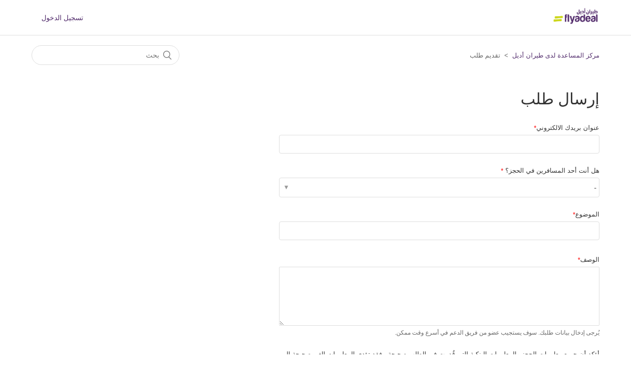

--- FILE ---
content_type: text/html; charset=utf-8
request_url: https://help.flyadeal.com/hc/ar/requests/new?ticket_form_id=360000944833
body_size: 7371
content:
<!DOCTYPE html>
<html dir="rtl" lang="ar">
<head>
  <meta charset="utf-8" />
  <!-- v26900 -->


  <title>إرسال طلب &ndash; مركز المساعدة لدى طيران أديل</title>

  <meta name="csrf-param" content="authenticity_token">
<meta name="csrf-token" content="">

  <link href="https://help.flyadeal.com/hc/ar/requests/new" rel="canonical">

  <link rel="stylesheet" href="//static.zdassets.com/hc/assets/application-f34d73e002337ab267a13449ad9d7955.css" media="all" id="stylesheet" />
    <!-- Entypo pictograms by Daniel Bruce — www.entypo.com -->
    <link rel="stylesheet" href="//static.zdassets.com/hc/assets/theming_v1_support-e05586b61178dcde2a13a3d323525a18.css" media="all" />
  <link rel="stylesheet" type="text/css" href="/hc/theming_assets/2358703/360000837233/style.css?digest=24340716459804">

  <link rel="icon" type="image/x-icon" href="/hc/theming_assets/01HZPHARJRK3PNSSVKRXVE3NKF">

    <script src="//static.zdassets.com/hc/assets/jquery-ed472032c65bb4295993684c673d706a.js"></script>
    

  <meta content="width=device-width, initial-scale=1.0" name="viewport" />
<script src="https://assets.zendesk.com/assets/apps/conditional_fields/latest/helpcenter.js"></script>
<script>var cfaRules = [{"fieldType":"tagger","field":360017880553,"value":"card_payment_airport","select":[360018049793,360017857374,360017857734,360017856254,360017857434],"formId":360000957934,"requireds":[360017857434,360017856254]},{"fieldType":"tagger","field":360017880553,"value":"cash","select":[360018049793,360017857374,360017857734,360017856254,360017857434,360017858494],"formId":360000957934,"requireds":[360018049793,360017857374,360017857434,360017858494,360017857734,360017856254]},{"fieldType":"tagger","field":360017880553,"value":"cash","select":[360018049793,360017857374,360017857734],"formId":360000952254,"requireds":[360018049793,360017857374,360017857734]},{"fieldType":"tagger","field":360017880553,"value":"cash","select":[360018049793,360017857374,360017857734],"formId":360000951053,"requireds":[360018049793,360017857374,360017857734]},{"fieldType":"tagger","field":360017880553,"value":"credit_card","select":[360017857434,360017856254],"formId":360000957934,"requireds":[360017857434,360017856254]},{"fieldType":"tagger","field":360017880553,"value":"mada","select":[360017857434,360017856254],"formId":360000957934,"requireds":[360017857434,360017856254]},{"fieldType":"tagger","field":360017880553,"value":"other","select":[360018049793,360017857374,360017857734,360017856254,360017857434],"formId":360000957934,"requireds":[360018049793,360017857374,360017857434,360017857734,360017856254]},{"fieldType":"tagger","field":360017880553,"value":"other","select":[360018049793,360017857374,360017857734],"formId":360000952254,"requireds":[360018049793,360017857374,360017857734]},{"fieldType":"tagger","field":360017880553,"value":"other","select":[360018049793,360017857374,360017857734],"formId":360000951053,"requireds":[360018049793,360017857374,360017857734]},{"fieldType":"tagger","field":360017880553,"value":"sadad","select":[360018049793,360017857374,360017857734,360017857434,360017856254],"formId":360000957934,"requireds":[360018049793,360017857374,360017857434,360017857734,360017856254]},{"fieldType":"tagger","field":360017880553,"value":"sadad","select":[360018049793,360017857374,360017857734],"formId":360000952254,"requireds":[360018049793,360017857374,360017857734]},{"fieldType":"tagger","field":360017880553,"value":"sadad","select":[360018049793,360017857374,360017857734],"formId":360000951053,"requireds":[360018049793,360017857374,360017857734]},{"fieldType":"tagger","field":360018016794,"value":"feedback_airportbooking","select":[360017857434,360017856254],"formId":360000957954,"requireds":[360017857434,360017856254]},{"fieldType":"tagger","field":360018016794,"value":"feedback_airportstaff","select":[360017857434,360017856254],"formId":360000957954,"requireds":[360017857434,360017856254]},{"fieldType":"tagger","field":360018016794,"value":"feedback_app","select":[360017857434,360017856254],"formId":360000957954,"requireds":[360017857434,360017856254]},{"fieldType":"tagger","field":360018016794,"value":"feedback_boarding","select":[360017856254,360017857434],"formId":360000957954,"requireds":[360017857434,360017856254]},{"fieldType":"tagger","field":360018016794,"value":"feedback_cec","select":[360017857434,360017856254],"formId":360000957954,"requireds":[360017857434,360017856254]},{"fieldType":"tagger","field":360018016794,"value":"feedback_checkin","select":[360017857434,360017856254],"formId":360000957954,"requireds":[360017857434,360017856254]},{"fieldType":"tagger","field":360018016794,"value":"feedback_cleanliness","select":[360017857434,360017856254],"formId":360000957954,"requireds":[360017857434,360017856254]},{"fieldType":"tagger","field":360018016794,"value":"feedback_crew","select":[360017857434,360017856254],"formId":360000957954,"requireds":[360017857434,360017856254]},{"fieldType":"tagger","field":360018016794,"value":"feedback_meals","select":[360017857434,360017856254],"formId":360000957954,"requireds":[360017857434,360017856254]},{"fieldType":"tagger","field":360018016794,"value":"feedback_website","select":[360017857434,360017856254],"formId":360000957954,"requireds":[360017857434,360017856254]},{"fieldType":"tagger","field":360018016814,"value":"bag_delayed_or_damaged","select":[360018050493,360018050473,360018049573,360017857374,360017857434,360018049953,360018017194,360017858494,360017857734,360017858514,360018049793,360017856254],"formId":360000944833,"requireds":[360017856254]},{"fieldType":"tagger","field":360018016854,"value":"request_blind_deaf","select":[360017857434],"formId":360000957974,"requireds":[360017857434]},{"fieldType":"tagger","field":360018016854,"value":"request_dietary_requirement","select":[360017857434],"formId":360000957974,"requireds":[360017857434]},{"fieldType":"tagger","field":360018016854,"value":"request_medical_condition","select":[360017857434],"formId":360000957974,"requireds":[360017857434]},{"fieldType":"tagger","field":360018016854,"value":"request_medical_equipment","select":[360017857434],"formId":360000957974,"requireds":[360017857434]},{"fieldType":"tagger","field":360018016854,"value":"request_pregnant","select":[360017857434],"formId":360000957974,"requireds":[360017857434]},{"fieldType":"tagger","field":360018016854,"value":"request_wheelchair","select":[360018219813,360017857434],"formId":360000957974,"requireds":[360017857434]},{"fieldType":"tagger","field":360018049753,"value":"flight_cancelled","select":[360017880553,360017857434,360017856254],"formId":360000951053,"requireds":[360017857434,360017880553,360017856254]},{"fieldType":"tagger","field":360018049753,"value":"flight_checkin_boarding","select":[360017880553,360017857434,360017856254],"formId":360000951053,"requireds":[360017857434,360017880553,360017856254]},{"fieldType":"tagger","field":360018049753,"value":"flight_delayed","select":[360017880553,360017857434,360017856254],"formId":360000951053,"requireds":[360017857434,360017880553,360017856254]},{"fieldType":"tagger","field":360018049753,"value":"flight_meal","select":[360017856254,360017880553,360017857434],"formId":360000951053,"requireds":[360017857434,360017880553,360017856254]},{"fieldType":"tagger","field":360018049753,"value":"flight_no_wheelchair","select":[360017856254,360017880553,360017857434],"formId":360000951053,"requireds":[360017857434,360017880553,360017856254]},{"fieldType":"tagger","field":360018049753,"value":"flight_overbooked","select":[360017880553,360017857434,360017856254],"formId":360000951053,"requireds":[360017857434,360017880553,360017856254]},{"fieldType":"tagger","field":360018049753,"value":"flight_seat","select":[360017880553,360017856254,360017857434],"formId":360000951053,"requireds":[360017857434,360017880553,360017856254]},{"fieldType":"tagger","field":360018049773,"value":"request_another_issue","select":[360017856254,360017857434,360018100433],"formId":360000952254,"requireds":[360017857434,360018100433]},{"fieldType":"tagger","field":360018049773,"value":"request_cancel","select":[360017856254,360017857434],"formId":360000952254,"requireds":[360017857434,360017856254]},{"fieldType":"tagger","field":360018049773,"value":"request_change","select":[360018017174,360017856254,360017857434],"formId":360000952254,"requireds":[360017857434,360017856254]},{"fieldType":"tagger","field":360018049773,"value":"request_payment_issue","select":[360018017214,360017856254,360017857434],"formId":360000952254,"requireds":[360017857434,360018017214,360017856254]},{"fieldType":"tagger","field":360018080794,"value":"reason_bag_damaged","select":[360017857374,360018049793,360017858494,360017857734,360017858514,360017856254,360017857434],"formId":360000958674,"requireds":[]},{"fieldType":"tagger","field":360018080794,"value":"reason_bag_delayed","select":[360017857374,360018049793,360017858494,360017857734,360017858514,360017856254,360017857434],"formId":360000958674,"requireds":[]},{"fieldType":"tagger","field":360018080794,"value":"reason_cancellation","select":[360017857374,360018049793,360017857734,360017858494,360017858514,360017856254,360017857434],"formId":360000958674,"requireds":[]},{"fieldType":"tagger","field":360018080794,"value":"reason_delayed","select":[360017857374,360018049793,360017858494,360017857734,360017858514,360017856254,360017857434],"formId":360000958674,"requireds":[]},{"fieldType":"tagger","field":360018080794,"value":"reason_overbooked","select":[360017857374,360018049793,360017858494,360017857734,360017858514,360017856254,360017857434],"formId":360000958674,"requireds":[]}];</script>
  <script type="text/javascript" src="/hc/theming_assets/2358703/360000837233/script.js?digest=24340716459804"></script>
</head>
<body class="">
  
  
  

  <header class="header">
  <div class="logo">
    <a href="https://www.flyadeal.com" target="_blank">
      <img src="/hc/theming_assets/01J6SF0W89T9GPE4Z9A04G8XDF" alt="الصفحة الرئيسية لمركز مساعدة مركز المساعدة لدى طيران أديل">
    
  </div>
  <div class="nav-wrapper">
    <span class="icon-menu" tabindex="0" role="button" aria-controls="user-nav" aria-expanded="false" aria-label="تبديل قائمة التصفح"></span>
    <nav class="user-nav" id="user-nav">
      
    </nav>
      <a class="login" data-auth-action="signin" role="button" rel="nofollow" title="يفتح مربعًا" href="https://flyadeal.zendesk.com/access?locale=ar&amp;brand_id=360000837233&amp;return_to=https%3A%2F%2Fhelp.flyadeal.com%2Fhc%2Far%2Frequests%2Fnew%3Fticket_form_id%3D360000944833&amp;locale=ar">تسجيل الدخول</a>

  </div>
  
</header>


  <main role="main">
    <div class="container-divider"></div>
<div class="container">
  <nav class="sub-nav">
    <ol class="breadcrumbs">
  
    <li title="مركز المساعدة لدى طيران أديل">
      
        <a href="/hc/ar">مركز المساعدة لدى طيران أديل</a>
      
    </li>
  
    <li title="تقديم طلب">
      
        تقديم طلب
      
    </li>
  
</ol>

    <form role="search" class="search" data-search="" action="/hc/ar/search" accept-charset="UTF-8" method="get"><input type="hidden" name="utf8" value="&#x2713;" autocomplete="off" /><input type="search" name="query" id="query" placeholder="بحث" aria-label="بحث" /></form>
  </nav>

  <h1>
    إرسال طلب
    
  </h1>

  <div class="form">
    <form id="new_request" class="request-form" data-form="" data-form-type="request" action="/hc/ar/requests" accept-charset="UTF-8" method="post"><input type="hidden" name="utf8" value="&#x2713;" autocomplete="off" /><input type="hidden" name="authenticity_token" value="">



  

  <div class="form-field select optional request_ticket_form_id"><label for="request_issue_type_select">كيف يمكننا مساعدتك اليوم ؟ </label>
<select name="request[ticket_form_id]" id="request_issue_type_select" aria-label="كيف يمكننا مساعدتك اليوم ؟ " autofocus="autofocus"><option data-url="https://help.flyadeal.com/hc/ar/requests/new" value="-">-</option>
<option data-url="https://help.flyadeal.com/hc/ar/requests/new?ticket_form_id=360000944833" selected="selected" value="360000944833">يوجد لدي إستفسار عن أمتعتي </option>
<option data-url="https://help.flyadeal.com/hc/ar/requests/new?ticket_form_id=360000952254" value="360000952254">يوجد لدي إستفسار عن حجزي </option>
<option data-url="https://help.flyadeal.com/hc/ar/requests/new?ticket_form_id=360000957934" value="360000957934">لدي إستفسار عن الموقع  الإلكتروني او التطبيق </option>
<option data-url="https://help.flyadeal.com/hc/ar/requests/new?ticket_form_id=360000384619" value="360000384619">لدي إستفسار عن رحلتي </option>
<option data-url="https://help.flyadeal.com/hc/ar/requests/new?ticket_form_id=360000957954" value="360000957954">أرغب بتقديم ملاحظات </option>
<option data-url="https://help.flyadeal.com/hc/ar/requests/new?ticket_form_id=360000957974" value="360000957974">إستفسار عن تقديم الخدمات الخاصة </option>
<option data-url="https://help.flyadeal.com/hc/ar/requests/new?ticket_form_id=360000958674" value="360000958674">نموذج التعويض </option>
<option data-url="https://help.flyadeal.com/hc/ar/requests/new?ticket_form_id=360000475160" value="360000475160">نموذج طلب استرداد مبالغ</option>
<option data-url="https://help.flyadeal.com/hc/ar/requests/new?ticket_form_id=360000484039" value="360000484039">Denied Boarding</option>
<option data-url="https://help.flyadeal.com/hc/ar/requests/new?ticket_form_id=360000688020" value="360000688020">ASO reconciliation</option>
<option data-url="https://help.flyadeal.com/hc/ar/requests/new?ticket_form_id=360001734719" value="360001734719">{{dc.i_have_a_query_about_my_booking_Covid}}</option>
<option data-url="https://help.flyadeal.com/hc/ar/requests/new?ticket_form_id=360001969940" value="360001969940">Seera form ( for duplicates, fraudulent payments and COVID canx)</option>
<option data-url="https://help.flyadeal.com/hc/ar/requests/new?ticket_form_id=360001133899" value="360001133899">{{dc.charter_request}}</option>
<option data-url="https://help.flyadeal.com/hc/ar/requests/new?ticket_form_id=6946914565660" value="6946914565660">{{dc.agency_requests}}</option>
<option data-url="https://help.flyadeal.com/hc/ar/requests/new?ticket_form_id=11615092427420" value="11615092427420">نموذج التعويض </option>
<option data-url="https://help.flyadeal.com/hc/ar/requests/new?ticket_form_id=16529126122012" value="16529126122012">For Group Request inquiries</option>
<option data-url="https://help.flyadeal.com/hc/ar/requests/new?ticket_form_id=17594906951836" value="17594906951836">لدي استفسار بخصوص عضوية أديل</option>
<option data-url="https://help.flyadeal.com/hc/ar/requests/new?ticket_form_id=19552961674012" value="19552961674012">For CEFAR Team </option></select></div>

  <div class="form-field string required request_anonymous_requester_email"><label for="request_anonymous_requester_email">عنوان بريدك الالكتروني</label>
<input type="text" name="request[anonymous_requester_email]" id="request_anonymous_requester_email" aria-required="true" />
</div>

  

  
    <div class="form-field string  required  request_custom_fields_360006395820" >
      <label id="request_custom_fields_360006395820_label" for="request_custom_fields_360006395820">هل أنت أحد المسافرين في الحجز؟ 	</label>
      <input type="hidden" name="request[custom_fields][360006395820]" id="request_custom_fields_360006395820" autocomplete="off" data-tagger="[{&quot;label&quot;:&quot;-&quot;,&quot;value&quot;:&quot;&quot;},{&quot;label&quot;:&quot;نعم&quot;,&quot;value&quot;:&quot;__dc.yes__&quot;},{&quot;label&quot;:&quot;لا&quot;,&quot;value&quot;:&quot;__dc.no__&quot;}]" aria-required="true" aria-labelledby="request_custom_fields_360006395820_label" />
      
      
    </div>

    
  
    <div class="form-field string  required  request_custom_fields_360006395840" >
      <label id="request_custom_fields_360006395840_label" for="request_custom_fields_360006395840">هل لديك الموافقة من المسافر لرفع الطلب بالنيابة عنه؟</label>
      <input type="hidden" name="request[custom_fields][360006395840]" id="request_custom_fields_360006395840" autocomplete="off" data-tagger="[{&quot;label&quot;:&quot;-&quot;,&quot;value&quot;:&quot;&quot;},{&quot;label&quot;:&quot;نعم&quot;,&quot;value&quot;:&quot;yes.&quot;},{&quot;label&quot;:&quot;لا&quot;,&quot;value&quot;:&quot;no.&quot;}]" aria-required="true" aria-labelledby="request_custom_fields_360006395840_label" />
      
      
    </div>

    
  
    <div class="form-field string  required  request_custom_fields_360018016814" >
      <label id="request_custom_fields_360018016814_label" for="request_custom_fields_360018016814">إستفسار عن الأمتعة</label>
      <input type="hidden" name="request[custom_fields][360018016814]" id="request_custom_fields_360018016814" autocomplete="off" data-tagger="[{&quot;label&quot;:&quot;-&quot;,&quot;value&quot;:&quot;&quot;},{&quot;label&quot;:&quot;أمتعة متأخرة &quot;,&quot;value&quot;:&quot;__dc.bag_is_delayed__&quot;},{&quot;label&quot;:&quot;أمتعة متضررة&quot;,&quot;value&quot;:&quot;__dc.bag_is_damaged__&quot;},{&quot;label&quot;:&quot;فقدان أمتعة على متن الطائرة&quot;,&quot;value&quot;:&quot;__dc.lost_on_board__&quot;}]" aria-required="true" aria-describedby="request_custom_fields_360018016814_hint" aria-labelledby="request_custom_fields_360018016814_label" />
      
      <p id="request_custom_fields_360018016814_hint">ملاحظة: نتعذر قبول طلبات الأمتعة المتأخرة أو المتضررة أو المفقودة دون تعبئة نمذج فقدان الأمتعة  (PIR). فيرجى إرفاقهم أثناء تقديم الطلب.</p>
    </div>

    
  
    <div class="form-field string  required  request_custom_fields_15147916676508" >
      <label id="request_custom_fields_15147916676508_label" for="request_custom_fields_15147916676508">هل قمت بتعبئة طلب تأخير او فقدان او تلف أمتعة في المطار</label>
      <input type="hidden" name="request[custom_fields][15147916676508]" id="request_custom_fields_15147916676508" autocomplete="off" data-tagger="[{&quot;label&quot;:&quot;-&quot;,&quot;value&quot;:&quot;&quot;},{&quot;label&quot;:&quot;Yes&quot;,&quot;value&quot;:&quot;_yes_&quot;},{&quot;label&quot;:&quot;No&quot;,&quot;value&quot;:&quot;_no_&quot;}]" aria-required="true" aria-labelledby="request_custom_fields_15147916676508_label" />
      
      
    </div>

    
  
    <div class="form-field string  optional  request_custom_fields_23542272126748" >
      <label id="request_custom_fields_23542272126748_label" for="request_custom_fields_23542272126748">رقم الطلب الذي تم تعبئته في المطار</label>
      <input type="text" name="request[custom_fields][23542272126748]" id="request_custom_fields_23542272126748" aria-required="false" aria-labelledby="request_custom_fields_23542272126748_label" />
      
      
    </div>

    
  
    <div class="form-field string  required  request_custom_fields_360017856254" >
      <label id="request_custom_fields_360017856254_label" for="request_custom_fields_360017856254">مرجع الحجز </label>
      <input type="text" name="request[custom_fields][360017856254]" id="request_custom_fields_360017856254" aria-required="true" aria-describedby="request_custom_fields_360017856254_hint" aria-labelledby="request_custom_fields_360017856254_label" />
      
      <p id="request_custom_fields_360017856254_hint">ملاحظة: يتكون مرجع الحجز من 6 خانات أرقام وحروف إنجليزية مثل :XX11XX</p>
    </div>

    
  
    <div class="form-field string  required  request_custom_fields_360017858494" >
      <label id="request_custom_fields_360017858494_label" for="request_custom_fields_360017858494">رقم الرحلة </label>
      <input type="number" name="request[custom_fields][360017858494]" id="request_custom_fields_360017858494" step="1" aria-required="true" aria-labelledby="request_custom_fields_360017858494_label" />
      
      
    </div>

    
  
    <div class="form-field string  required  request_custom_fields_360017858514" >
      <label id="request_custom_fields_360017858514_label" for="request_custom_fields_360017858514">تاريخ الرحلة </label>
      <input type="text" name="request[custom_fields][360017858514]" id="request_custom_fields_360017858514" data-datepicker="" data-format="YYYY-MM-DD" class="datepicker" aria-required="true" aria-labelledby="request_custom_fields_360017858514_label" />
      
      
    </div>

    
  
    <div class="form-field string  optional  request_custom_fields_360018049953" >
      <label id="request_custom_fields_360018049953_label" for="request_custom_fields_360018049953">رقم البطاقة التعريفية للأمتعة</label>
      <input type="number" name="request[custom_fields][360018049953]" id="request_custom_fields_360018049953" step="1" aria-required="false" aria-labelledby="request_custom_fields_360018049953_label" />
      
      
    </div>

    
  
    <div class="form-field string  required  request_custom_fields_360017857434" >
      <label id="request_custom_fields_360017857434_label" for="request_custom_fields_360017857434">رقم الجوال </label>
      <input type="number" name="request[custom_fields][360017857434]" id="request_custom_fields_360017857434" step="1" aria-required="true" aria-labelledby="request_custom_fields_360017857434_label" />
      
      
    </div>

    
  
    <div class="form-field string  required  request_custom_fields_360017857374" >
      <label id="request_custom_fields_360017857374_label" for="request_custom_fields_360017857374"> رقم الأيبان </label>
      <input type="text" name="request[custom_fields][360017857374]" id="request_custom_fields_360017857374" aria-required="true" aria-labelledby="request_custom_fields_360017857374_label" />
      
      
    </div>

    
  
    <div class="form-field string  required  request_custom_fields_5627739780380" >
      <label id="request_custom_fields_5627739780380_label" for="request_custom_fields_5627739780380">Bank Name*</label>
      <input type="hidden" name="request[custom_fields][5627739780380]" id="request_custom_fields_5627739780380" autocomplete="off" data-tagger="[{&quot;label&quot;:&quot;-&quot;,&quot;value&quot;:&quot;&quot;},{&quot;label&quot;:&quot;Alrajhi Bank-RJHISARI&quot;,&quot;value&quot;:&quot;alrajhi_bank-rjhisari&quot;},{&quot;label&quot;:&quot;SNB-NCBKSAJE&quot;,&quot;value&quot;:&quot;snb-ncbksaje&quot;},{&quot;label&quot;:&quot;Riyad Bank-RIBLSARI&quot;,&quot;value&quot;:&quot;riyad_bank-riblsari&quot;},{&quot;label&quot;:&quot;Banque Saudi Fransi-BSFRSARI&quot;,&quot;value&quot;:&quot;banque_saudi_fransi-bsfrsari&quot;},{&quot;label&quot;:&quot;SABB-SABBSARI&quot;,&quot;value&quot;:&quot;sabb-sabbsari&quot;},{&quot;label&quot;:&quot;Aljazira Bank-BJAZSAJE&quot;,&quot;value&quot;:&quot;aljazira_bank-bjazsaje&quot;},{&quot;label&quot;:&quot;Alinma Bank-INMASARI&quot;,&quot;value&quot;:&quot;alinma_bank-inmasari&quot;},{&quot;label&quot;:&quot;Saudi Investment Bank-SIBCSARI&quot;,&quot;value&quot;:&quot;saudi_investment_bank-sibcsari&quot;},{&quot;label&quot;:&quot;Arab National Bank-ARNBSARI&quot;,&quot;value&quot;:&quot;arab_national_bank-arnbsari&quot;},{&quot;label&quot;:&quot;Albilad Bank-ALBISARI&quot;,&quot;value&quot;:&quot;albilad_bank-albisari&quot;},{&quot;label&quot;:&quot;Emirates NBD-EBILSARI&quot;,&quot;value&quot;:&quot;emirates_nbd-ebilsari&quot;}]" aria-required="true" aria-describedby="request_custom_fields_5627739780380_hint" aria-labelledby="request_custom_fields_5627739780380_label" />
      
      <p id="request_custom_fields_5627739780380_hint">أسم البنك </p>
    </div>

    
  
    <div class="form-field string  required  request_custom_fields_360018049793" >
      <label id="request_custom_fields_360018049793_label" for="request_custom_fields_360018049793">إسم صاحب الحساب </label>
      <input type="text" name="request[custom_fields][360018049793]" id="request_custom_fields_360018049793" aria-required="true" aria-describedby="request_custom_fields_360018049793_hint" aria-labelledby="request_custom_fields_360018049793_label" />
      
      <p id="request_custom_fields_360018049793_hint"> الرجاء كتابة اسم المستفيد باللغة الانجليزية كما هو موضح في البطافة</p>
    </div>

    
  
    <div class="form-field string  required  request_subject" >
      <label id="request_subject_label" for="request_subject">الموضوع</label>
      <input type="text" name="request[subject]" id="request_subject" maxlength="150" size="150" aria-required="true" aria-labelledby="request_subject_label" />
      
      
    </div>

    
      <div class="suggestion-list" data-hc-class="searchbox" data-hc-suggestion-list="true"></div>
    
  
    <div class="form-field text  required  request_description" >
      <label id="request_description_label" for="request_description">الوصف</label>
      <textarea name="request[description]" id="request_description" aria-required="true" aria-describedby="request_description_hint" aria-labelledby="request_description_label">
</textarea><input type="hidden" name="request[description_mimetype]" id="request_description_mimetype" value="text/plain" style="display: none;" autocomplete="off" />
      
      <p id="request_description_hint">يُرجى إدخال بيانات طلبك. سوف يستجيب عضو من فريق الدعم في أسرع وقت ممكن.</p>
    </div>

    
  
    <div class="form-field boolean  required  request_custom_fields_360006395740" >
      <label id="request_custom_fields_360006395740_label" for="request_custom_fields_360006395740">أؤكد أن جميع معلومات الحجز والمعلومات البنكية التي قُدمت في الطلب صحيحة ، فقد تؤدي المعلومات الغير صحيحة إلى الدفع إلى حساب آخر وهي مسؤوليتي الكاملة</label>
      <input name="request[custom_fields][360006395740]" type="hidden" value="off" autocomplete="off" /><input aria-required="true" aria-labelledby="request_custom_fields_360006395740_label" type="checkbox" value="on" name="request[custom_fields][360006395740]" id="request_custom_fields_360006395740" />
      
      
    </div>

    
  

  <script data-conditional-fields="[{&quot;parent_field_id&quot;:&quot;request_custom_fields_360018016814&quot;,&quot;value&quot;:&quot;__dc.bag_is_delayed__&quot;,&quot;child_fields&quot;:[{&quot;id&quot;:&quot;request_custom_fields_360017856254&quot;,&quot;is_required&quot;:true},{&quot;id&quot;:&quot;request_custom_fields_360017857434&quot;,&quot;is_required&quot;:true},{&quot;id&quot;:&quot;request_custom_fields_360017858494&quot;,&quot;is_required&quot;:false},{&quot;id&quot;:&quot;request_custom_fields_360017858514&quot;,&quot;is_required&quot;:true},{&quot;id&quot;:&quot;request_custom_fields_360017857374&quot;,&quot;is_required&quot;:true},{&quot;id&quot;:&quot;request_custom_fields_360018049793&quot;,&quot;is_required&quot;:true},{&quot;id&quot;:&quot;request_custom_fields_360018049953&quot;,&quot;is_required&quot;:false},{&quot;id&quot;:&quot;request_custom_fields_5627739780380&quot;,&quot;is_required&quot;:true},{&quot;id&quot;:&quot;request_custom_fields_15147916676508&quot;,&quot;is_required&quot;:true},{&quot;id&quot;:&quot;request_custom_fields_23542272126748&quot;,&quot;is_required&quot;:false}]},{&quot;parent_field_id&quot;:&quot;request_custom_fields_360018016814&quot;,&quot;value&quot;:&quot;__dc.bag_is_damaged__&quot;,&quot;child_fields&quot;:[{&quot;id&quot;:&quot;request_custom_fields_360017856254&quot;,&quot;is_required&quot;:true},{&quot;id&quot;:&quot;request_custom_fields_360017857434&quot;,&quot;is_required&quot;:true},{&quot;id&quot;:&quot;request_custom_fields_360017858494&quot;,&quot;is_required&quot;:false},{&quot;id&quot;:&quot;request_custom_fields_360017858514&quot;,&quot;is_required&quot;:true},{&quot;id&quot;:&quot;request_custom_fields_360017857374&quot;,&quot;is_required&quot;:true},{&quot;id&quot;:&quot;request_custom_fields_360018049793&quot;,&quot;is_required&quot;:true},{&quot;id&quot;:&quot;request_custom_fields_360018049953&quot;,&quot;is_required&quot;:false},{&quot;id&quot;:&quot;request_custom_fields_5627739780380&quot;,&quot;is_required&quot;:true},{&quot;id&quot;:&quot;request_custom_fields_15147916676508&quot;,&quot;is_required&quot;:true},{&quot;id&quot;:&quot;request_custom_fields_23542272126748&quot;,&quot;is_required&quot;:false}]},{&quot;parent_field_id&quot;:&quot;request_custom_fields_360018016814&quot;,&quot;value&quot;:&quot;__dc.lost_on_board__&quot;,&quot;child_fields&quot;:[{&quot;id&quot;:&quot;request_custom_fields_360017856254&quot;,&quot;is_required&quot;:true},{&quot;id&quot;:&quot;request_custom_fields_360017858494&quot;,&quot;is_required&quot;:false},{&quot;id&quot;:&quot;request_custom_fields_360017858514&quot;,&quot;is_required&quot;:true},{&quot;id&quot;:&quot;request_custom_fields_360017857434&quot;,&quot;is_required&quot;:true}]},{&quot;parent_field_id&quot;:&quot;request_custom_fields_360006395820&quot;,&quot;value&quot;:&quot;__dc.yes__&quot;,&quot;child_fields&quot;:[{&quot;id&quot;:&quot;request_custom_fields_360018016814&quot;,&quot;is_required&quot;:true}]},{&quot;parent_field_id&quot;:&quot;request_custom_fields_360006395820&quot;,&quot;value&quot;:&quot;__dc.no__&quot;,&quot;child_fields&quot;:[{&quot;id&quot;:&quot;request_custom_fields_360006395840&quot;,&quot;is_required&quot;:true}]},{&quot;parent_field_id&quot;:&quot;request_custom_fields_360006395840&quot;,&quot;value&quot;:&quot;yes.&quot;,&quot;child_fields&quot;:[{&quot;id&quot;:&quot;request_custom_fields_360018016814&quot;,&quot;is_required&quot;:true}]},{&quot;parent_field_id&quot;:&quot;request_custom_fields_360006395840&quot;,&quot;value&quot;:&quot;no.&quot;,&quot;child_fields&quot;:[{&quot;id&quot;:&quot;request_custom_fields_360017857434&quot;,&quot;is_required&quot;:true}]}]"></script>

  <div class="form-field">
  <label for="request-attachments">
    مرفقات
  </label>
  <div id="upload-dropzone" class="upload-dropzone">
  <input type="file" multiple="true" id="request-attachments"
    data-fileupload="true"
    data-dropzone="upload-dropzone"
    data-error="upload-error"
    data-create-url="/hc/ar/request_uploads"
    data-name="request[attachments][]"
    data-pool="request-attachments-pool"
    data-delete-confirm-msg=""
    aria-describedby="upload-error" />
  <span>
    ‏<a>إضافة ملف</a> أو إسقاط الملفات هنا
  </span>
</div>

<div id="upload-error" class="notification notification-error notification-inline">
  <span data-upload-error-message></span>
</div>


  <ul id="request-attachments-pool" class="upload-pool" data-template="upload-template"></ul>

<script type="text/html" id="upload-template">
<li class="upload-item" data-upload-item>
  <a class="upload-link" target="_blank" data-upload-link></a>
  <p class="upload-path" data-upload-path></p>
  <p class="upload-path" data-upload-size></p>
  <p data-upload-issue class="notification notification-alert notification-inline" aria-hidden="true"></p>
  <span class="upload-remove" data-upload-remove></span>
  <div class="upload-progress" data-upload-progress></div>
  <input type="hidden">
</li>
</script>


</div>


  

  

  <footer><input type="submit" name="commit" value="إرسال" /></footer>

</form>





  </div>
</div>

  </main>

  <footer class="footer">
  <div class="footer-inner">
  <a href = "https://www.flyadeal.com" target = "_blank">flyadeal طيران أديل </a>

    <div class="footer-language-selector">
      
        <div class="dropdown language-selector">
          <button class="dropdown-toggle" aria-haspopup="true">
            العربية
          </button>
          <span class="dropdown-menu dropdown-menu-end" role="menu">
            
              <a href="/hc/change_language/en-us?return_to=%2Fhc%2Fen-us%2Frequests%2Fnew%3Fticket_form_id%3D360000944833" dir="ltr" rel="nofollow" role="menuitem">
                English (US)
              </a>
            
          </span>
        </div>
      
    </div>
  </div>
</footer>



  <!-- / -->

  
  <script src="//static.zdassets.com/hc/assets/ar.74d38e907541af92272e.js"></script>
  

  <script type="text/javascript">
  /*

    Greetings sourcecode lurker!

    This is for internal Zendesk and legacy usage,
    we don't support or guarantee any of these values
    so please don't build stuff on top of them.

  */

  HelpCenter = {};
  HelpCenter.account = {"subdomain":"flyadeal","environment":"production","name":"flyadeal"};
  HelpCenter.user = {"identifier":"da39a3ee5e6b4b0d3255bfef95601890afd80709","email":null,"name":"","role":"anonymous","avatar_url":"https://assets.zendesk.com/hc/assets/default_avatar.png","is_admin":false,"organizations":[],"groups":[]};
  HelpCenter.internal = {"asset_url":"//static.zdassets.com/hc/assets/","web_widget_asset_composer_url":"https://static.zdassets.com/ekr/snippet.js","current_session":{"locale":"ar","csrf_token":null,"shared_csrf_token":null},"usage_tracking":{"event":"submit_request_form_viewed","data":"BAh7BzoVcGFyZW50X3RpY2tldF9pZDA6Cl9tZXRheww6D2FjY291bnRfaWRpA6/[base64]","url":"https://help.flyadeal.com/hc/activity"},"current_record_id":null,"current_record_url":null,"current_record_title":null,"current_text_direction":"rtl","current_brand_id":360000837233,"current_brand_name":"flyadeal","current_brand_url":"https://flyadeal.zendesk.com","current_brand_active":true,"current_path":"/hc/ar/requests/new","show_autocomplete_breadcrumbs":true,"user_info_changing_enabled":false,"has_user_profiles_enabled":false,"has_end_user_attachments":true,"user_aliases_enabled":false,"has_anonymous_kb_voting":false,"has_multi_language_help_center":true,"show_at_mentions":false,"embeddables_config":{"embeddables_web_widget":false,"embeddables_help_center_auth_enabled":false,"embeddables_connect_ipms":false},"answer_bot_subdomain":"static","gather_plan_state":"subscribed","has_article_verification":true,"has_gather":true,"has_ckeditor":false,"has_community_enabled":false,"has_community_badges":true,"has_community_post_content_tagging":false,"has_gather_content_tags":true,"has_guide_content_tags":true,"has_user_segments":true,"has_answer_bot_web_form_enabled":false,"has_garden_modals":false,"theming_cookie_key":"hc-da39a3ee5e6b4b0d3255bfef95601890afd80709-2-preview","is_preview":false,"has_search_settings_in_plan":true,"theming_api_version":1,"theming_settings":{"brand_color":"rgba(83, 45, 109, 1)","brand_text_color":"#FFFFFF","text_color":"#333333","link_color":"rgba(83, 45, 109, 1)","background_color":"#FFFFFF","heading_font":"-apple-system, BlinkMacSystemFont, 'Segoe UI', Helvetica, Arial, sans-serif","text_font":"-apple-system, BlinkMacSystemFont, 'Segoe UI', Helvetica, Arial, sans-serif","logo":"/hc/theming_assets/01J6SF0W89T9GPE4Z9A04G8XDF","favicon":"/hc/theming_assets/01HZPHARJRK3PNSSVKRXVE3NKF","homepage_background_image":"/hc/theming_assets/01J857409R750EK1ZRM8790ZTY","community_background_image":"/hc/theming_assets/01HZPHAS0H4NNNM2RE7GPKSGQZ","community_image":"/hc/theming_assets/01HZPHASTF5TPT09D348J5K298","instant_search":true,"scoped_kb_search":true,"scoped_community_search":true,"show_recent_activity":false,"show_articles_in_section":true,"show_article_author":false,"show_article_comments":false,"show_follow_article":false,"show_recently_viewed_articles":true,"show_related_articles":true,"show_article_sharing":true,"show_follow_section":false,"show_follow_post":false,"show_post_sharing":true,"show_follow_topic":false},"has_pci_credit_card_custom_field":true,"help_center_restricted":false,"is_assuming_someone_else":false,"flash_messages":[],"user_photo_editing_enabled":true,"user_preferred_locale":"en-us","base_locale":"ar","login_url":"https://flyadeal.zendesk.com/access?locale=ar\u0026brand_id=360000837233\u0026return_to=https%3A%2F%2Fhelp.flyadeal.com%2Fhc%2Far%2Frequests%2Fnew%3Fticket_form_id%3D360000944833","has_alternate_templates":true,"has_custom_statuses_enabled":true,"has_hc_generative_answers_setting_enabled":true,"has_generative_search_with_zgpt_enabled":false,"has_suggested_initial_questions_enabled":false,"has_guide_service_catalog":true,"has_service_catalog_search_poc":false,"has_service_catalog_itam":false,"has_csat_reverse_2_scale_in_mobile":false,"has_knowledge_navigation":false,"has_unified_navigation":false,"has_unified_navigation_eap_access":true,"has_csat_bet365_branding":false,"version":"v26900","dev_mode":false};
</script>

  
  <script src="//static.zdassets.com/hc/assets/moment-3b62525bdab669b7b17d1a9d8b5d46b4.js"></script>
  <script src="//static.zdassets.com/hc/assets/hc_enduser-3fe137bd143765049d06e1494fc6f66f.js"></script>
  
  
</body>
</html>

--- FILE ---
content_type: text/javascript
request_url: https://static.zdassets.com/hc/assets/Datepicker-38b0e5fe993b499a40ff6ca5e1f1ec10.js
body_size: 1563
content:
"use strict";(self.webpackChunkhelp_center=self.webpackChunkhelp_center||[]).push([[89089],{23679:function(e,n,t){t.r(n),t.d(n,{default:function(){return q}});var r,i,a=t(34963),u=t(39653),s=t(56213),o=t(44828),c=t.n(o),h=t(74692),d=t.n(h),f=t(84354),l=t.n(f),b=t(78823),p=t.n(b),y=t(89677),k=t(32370),v=t(12541),m=t(18979),w=t.n(m),_={months:w()(r=l()("date.month_names").split(",")).call(r,1),monthsShort:w()(i=l()("date.abbr_month_names").split(",")).call(i,1),weekdays:l()("date.day_names").split(","),weekdaysShort:l()("date.abbr_day_names").split(","),weekdaysMin:l()("date.min_day_names").split(",")},g=t(50697),$=t.n(g),D=t(8628),x=t.n(D),L=t(48497),P=t(58646),A=t(41394),S={ar:function(){return t.e(69451).then(t.bind(t,69451))},bg:function(){return t.e(77857).then(t.bind(t,77857))},cs:function(){return t.e(10239).then(t.bind(t,10239))},da:function(){return t.e(86773).then(t.bind(t,86773))},de:function(){return t.e(63252).then(t.bind(t,63252))},el:function(){return t.e(58122).then(t.bind(t,58122))},"en-gb":function(){return t.e(72971).then(t.bind(t,72971))},"en-us":function(){return Promise.resolve().then(t.bind(t,14501))},es:function(){return t.e(56953).then(t.bind(t,56953))},fa:function(){return t.e(67715).then(t.bind(t,67715))},fi:function(){return t.e(80323).then(t.bind(t,80323))},fr:function(){return t.e(93850).then(t.bind(t,93850))},he:function(){return t.e(5385).then(t.bind(t,5385))},hi:function(){return t.e(75111).then(t.bind(t,97492))},hu:function(){return t.e(60119).then(t.bind(t,60119))},id:function(){return t.e(48515).then(t.bind(t,48515))},it:function(){return t.e(43252).then(t.bind(t,43252))},ja:function(){return t.e(49608).then(t.bind(t,49608))},ko:function(){return t.e(57836).then(t.bind(t,57836))},ms:function(){return t.e(87942).then(t.bind(t,87942))},nl:function(){return t.e(82500).then(t.bind(t,82500))},nn:function(){return t.e(13174).then(t.bind(t,13174))},no:function(){return t.e(62945).then(t.bind(t,62945))},pl:function(){return t.e(23690).then(t.bind(t,23690))},pt:function(){return t.e(84466).then(t.bind(t,84466))},ro:function(){return t.e(19e3).then(t.bind(t,19e3))},ru:function(){return t.e(28322).then(t.bind(t,28322))},sv:function(){return t.e(9717).then(t.bind(t,32098))},th:function(){return t.e(4691).then(t.bind(t,4691))},tr:function(){return t.e(74208).then(t.bind(t,74208))},vi:function(){return t.e(74174).then(t.bind(t,74174))},"zh-cn":function(){return t.e(23724).then(t.bind(t,23724))},"zh-tw":function(){return t.e(57429).then(t.bind(t,57429))}},F={"en-001":"en-gb","en-150":"en-gb","en-au":"en-gb","en-my":"en-gb","en-ph":"en-gb","en-se":"en-gb","es-419":"es","es-es":"es","it-ch":"it","fr-ca":"fr","nl-be":"nl","pt-br":"pt"},M=function(e){e=F[e]||e;var n=$()(S);return x()(n).call(n,e)?e:"en-us"},z=function(e,n){var t=new Date(1001,0,0),r=function(e){return(0,k.f)(e)&&!(0,L.Y)(e,t)},i=(0,P.qg)(e,"P",new Date,{locale:n});if(r(i))return i;var a=(0,A.H)(e);if(r(a))return a;var u=(0,P.qg)(e,"PP",new Date,{locale:n});if(r(u))return u;var s=(0,P.qg)(e,"PPP",new Date,{locale:n});return r(s)?s:new Date(NaN)};function C(e){return N.apply(this,arguments)}function N(){return N=(0,a.A)(c().mark((function e(n){var t,r;return c().wrap((function(e){for(;;)switch(e.prev=e.next){case 0:return t=M(n),e.next=3,S[t]();case 3:return r=e.sent,e.abrupt("return",r[n]||r.default);case 5:case"end":return e.stop()}}),e)}))),N.apply(this,arguments)}var q=function(){function e(n){(0,u.A)(this,e),this.$input=d()(n),this.$datepicker=d()("<input type='text' data-test-id='datepicker'/>"),this.baseLocale=y.A.get("base_locale"),this.dateFormatter=new Intl.DateTimeFormat(this.baseLocale,{day:"numeric",month:"long",year:"numeric"}),this.loadLocale(),this.render(),this.$datepicker.on("change",this.onChange.bind(this)),this.pikaday=this.initPikaday()}var n;return(0,s.A)(e,[{key:"loadLocale",value:(n=(0,a.A)(c().mark((function e(){return c().wrap((function(e){for(;;)switch(e.prev=e.next){case 0:return e.next=2,C(this.baseLocale);case 2:this.dateFnsLocale=e.sent;case 3:case"end":return e.stop()}}),e,this)}))),function(){return n.apply(this,arguments)})},{key:"render",value:function(){this.$datepicker.attr({class:this.$input.attr("class"),value:this.localizedDate()}),this.$input.attr({class:"",readonly:!0,style:"display: none;"}),this.$datepicker.insertBefore(this.$input)}},{key:"localizedDate",value:function(){var e=this.$input.val();if(!e)return"";var n=new Date(e);return(0,k.f)(n)?this.dateFormatter.format(n):""}},{key:"initPikaday",value:function(){var e=this;return new(p())({defaultDate:this.localizedDate(),field:this.$datepicker[0],onSelect:this.formatAndSync.bind(this),firstDay:Number(l()("date.datepicker.first_day")),isRTL:"rtl"===l().getDir(),showMonthAfterYear:Boolean(Number(l()("date.datepicker.show_month_after_year"))),yearSuffix:l()("date.datepicker.year_suffix"),i18n:{previousMonth:l()("date.datepicker.prev_text"),nextMonth:l()("date.datepicker.next_text"),months:_.months,weekdays:_.weekdays,weekdaysShort:_.weekdaysShort},yearRange:100,ariaLabel:l()("txt.help_center.datepicker.input.aria_label"),parse:function(n){return""===n?"":z(n,e.dateFnsLocale)}})}},{key:"onChange",value:function(e){var n=e.target.value;if(""!==n){var t=z(n,this.dateFnsLocale);(0,k.f)(t)||(this.$input.val(""),this.$datepicker.val(""))}else this.$input.val("")}},{key:"formatAndSync",value:function(e){var n=this.dateFormatter.format(e),t=(0,v.GP)(e,"yyyy-MM-dd");this.$datepicker.val(n),this.$input.val(t)}}]),e}()}}]);

--- FILE ---
content_type: text/javascript
request_url: https://static.zdassets.com/hc/assets/73077-dec4c968018f339f70c45c7d00dc2a29.js
body_size: 15858
content:
/*! For license information please see 73077-dec4c968018f339f70c45c7d00dc2a29.js.LICENSE.txt */
(self.webpackChunkhelp_center=self.webpackChunkhelp_center||[]).push([[73077],{99768:function(t,e,n){n(69676);var r=n(87675);t.exports=r.Object.keys},69676:function(t,e,n){var r=n(61938),a=n(55809),i=n(55556);r({target:"Object",stat:!0,forced:n(97131)((function(){i(1)}))},{keys:function(t){return i(a(t))}})},13959:function(t,e,n){var r=n(99768);t.exports=r},78823:function(t,e,n){!function(e,r){"use strict";var a;try{a=n(Object(function(){var t=new Error("Cannot find module 'moment'");throw t.code="MODULE_NOT_FOUND",t}()))}catch(t){}t.exports=function(t){var e="function"==typeof t,n=!!window.addEventListener,r=window.document,a=window.setTimeout,i=function(t,e,r,a){n?t.addEventListener(e,r,!!a):t.attachEvent("on"+e,r)},o=function(t,e,r,a){n?t.removeEventListener(e,r,!!a):t.detachEvent("on"+e,r)},s=function(t){return t.trim?t.trim():t.replace(/^\s+|\s+$/g,"")},u=function(t,e){return-1!==(" "+t.className+" ").indexOf(" "+e+" ")},c=function(t,e){u(t,e)||(t.className=""===t.className?e:t.className+" "+e)},d=function(t,e){t.className=s((" "+t.className+" ").replace(" "+e+" "," "))},l=function(t){return/Array/.test(Object.prototype.toString.call(t))},h=function(t){return/Date/.test(Object.prototype.toString.call(t))&&!isNaN(t.getTime())},f=function(t){var e=t.getDay();return 0===e||6===e},m=function(t){return t%4==0&&t%100!=0||t%400==0},g=function(t,e){return[31,m(t)?29:28,31,30,31,30,31,31,30,31,30,31][e]},w=function(t){h(t)&&t.setHours(0,0,0,0)},p=function(t,e){return t.getTime()===e.getTime()},y=function(t,e,n){var r,a;for(r in e)(a=void 0!==t[r])&&"object"==typeof e[r]&&null!==e[r]&&void 0===e[r].nodeName?h(e[r])?n&&(t[r]=new Date(e[r].getTime())):l(e[r])?n&&(t[r]=e[r].slice(0)):t[r]=y({},e[r],n):!n&&a||(t[r]=e[r]);return t},b=function(t,e,n){var a;r.createEvent?((a=r.createEvent("HTMLEvents")).initEvent(e,!0,!1),a=y(a,n),t.dispatchEvent(a)):r.createEventObject&&(a=r.createEventObject(),a=y(a,n),t.fireEvent("on"+e,a))},v=function(t){return t.month<0&&(t.year-=Math.ceil(Math.abs(t.month)/12),t.month+=12),t.month>11&&(t.year+=Math.floor(Math.abs(t.month)/12),t.month-=12),t},x={field:null,bound:void 0,ariaLabel:"Use the arrow keys to pick a date",position:"bottom left",reposition:!0,format:"YYYY-MM-DD",toString:null,parse:null,defaultDate:null,setDefaultDate:!1,firstDay:0,firstWeekOfYearMinDays:4,formatStrict:!1,minDate:null,maxDate:null,yearRange:10,showWeekNumber:!1,pickWholeWeek:!1,minYear:0,maxYear:9999,minMonth:void 0,maxMonth:void 0,startRange:null,endRange:null,isRTL:!1,yearSuffix:"",showMonthAfterYear:!1,showDaysInNextAndPreviousMonths:!1,enableSelectionDaysInNextAndPreviousMonths:!1,numberOfMonths:1,mainCalendar:"left",container:void 0,blurFieldOnSelect:!0,i18n:{previousMonth:"Previous Month",nextMonth:"Next Month",months:["January","February","March","April","May","June","July","August","September","October","November","December"],weekdays:["Sunday","Monday","Tuesday","Wednesday","Thursday","Friday","Saturday"],weekdaysShort:["Sun","Mon","Tue","Wed","Thu","Fri","Sat"]},theme:null,events:[],onSelect:null,onOpen:null,onClose:null,onDraw:null,keyboardInput:!0},D=function(t,e,n){for(e+=t.firstDay;e>=7;)e-=7;return n?t.i18n.weekdaysShort[e]:t.i18n.weekdays[e]},k=function(t){var e=[],n="false";if(t.isEmpty){if(!t.showDaysInNextAndPreviousMonths)return'<td class="is-empty"></td>';e.push("is-outside-current-month"),t.enableSelectionDaysInNextAndPreviousMonths||e.push("is-selection-disabled")}return t.isDisabled&&e.push("is-disabled"),t.isToday&&e.push("is-today"),t.isSelected&&(e.push("is-selected"),n="true"),t.hasEvent&&e.push("has-event"),t.isInRange&&e.push("is-inrange"),t.isStartRange&&e.push("is-startrange"),t.isEndRange&&e.push("is-endrange"),'<td data-day="'+t.day+'" class="'+e.join(" ")+'" aria-selected="'+n+'"><button class="pika-button pika-day" type="button" data-pika-year="'+t.year+'" data-pika-month="'+t.month+'" data-pika-day="'+t.day+'">'+t.day+"</button></td>"},M=function(t,e){t.setHours(0,0,0,0);var n=t.getDate(),r=t.getDay(),a=e,i=a-1,o=7,s=function(t){return(t+o-1)%o};t.setDate(n+i-s(r));var u=new Date(t.getFullYear(),0,a),c=864e5,d=(t.getTime()-u.getTime())/c;return 1+Math.round((d-i+s(u.getDay()))/o)},T=function(n,r,a,i){var o=new Date(a,r,n);return'<td class="pika-week">'+(e?t(o).isoWeek():M(o,i))+"</td>"},_=function(t,e,n,r){return'<tr class="pika-row'+(n?" pick-whole-week":"")+(r?" is-selected":"")+'">'+(e?t.reverse():t).join("")+"</tr>"},N=function(t){return"<tbody>"+t.join("")+"</tbody>"},S=function(t){var e,n=[];for(t.showWeekNumber&&n.push("<th></th>"),e=0;e<7;e++)n.push('<th scope="col"><abbr title="'+D(t,e)+'">'+D(t,e,!0)+"</abbr></th>");return"<thead><tr>"+(t.isRTL?n.reverse():n).join("")+"</tr></thead>"},Y=function(t,e,n,r,a,i){var o,s,u,c,d,h=t._o,f=n===h.minYear,m=n===h.maxYear,g='<div id="'+i+'" class="pika-title" role="heading" aria-live="assertive">',w=!0,p=!0;for(u=[],o=0;o<12;o++)u.push('<option value="'+(n===a?o-e:12+o-e)+'"'+(o===r?' selected="selected"':"")+(f&&o<h.minMonth||m&&o>h.maxMonth?' disabled="disabled"':"")+">"+h.i18n.months[o]+"</option>");for(c='<div class="pika-label">'+h.i18n.months[r]+'<select class="pika-select pika-select-month" tabindex="-1">'+u.join("")+"</select></div>",l(h.yearRange)?(o=h.yearRange[0],s=h.yearRange[1]+1):(o=n-h.yearRange,s=1+n+h.yearRange),u=[];o<s&&o<=h.maxYear;o++)o>=h.minYear&&u.push('<option value="'+o+'"'+(o===n?' selected="selected"':"")+">"+o+"</option>");return d='<div class="pika-label">'+n+h.yearSuffix+'<select class="pika-select pika-select-year" tabindex="-1">'+u.join("")+"</select></div>",h.showMonthAfterYear?g+=d+c:g+=c+d,f&&(0===r||h.minMonth>=r)&&(w=!1),m&&(11===r||h.maxMonth<=r)&&(p=!1),0===e&&(g+='<button class="pika-prev'+(w?"":" is-disabled")+'" type="button">'+h.i18n.previousMonth+"</button>"),e===t._o.numberOfMonths-1&&(g+='<button class="pika-next'+(p?"":" is-disabled")+'" type="button">'+h.i18n.nextMonth+"</button>"),g+"</div>"},C=function(t,e,n){return'<table cellpadding="0" cellspacing="0" class="pika-table" role="grid" aria-labelledby="'+n+'">'+S(t)+N(e)+"</table>"},F=function(o){var s=this,c=s.config(o);s._onMouseDown=function(t){if(s._v){var e=(t=t||window.event).target||t.srcElement;if(e)if(u(e,"is-disabled")||(!u(e,"pika-button")||u(e,"is-empty")||u(e.parentNode,"is-disabled")?u(e,"pika-prev")?s.prevMonth():u(e,"pika-next")&&s.nextMonth():(s.setDate(new Date(e.getAttribute("data-pika-year"),e.getAttribute("data-pika-month"),e.getAttribute("data-pika-day"))),c.bound&&a((function(){s.hide(),c.blurFieldOnSelect&&c.field&&c.field.blur()}),100))),u(e,"pika-select"))s._c=!0;else{if(!t.preventDefault)return t.returnValue=!1,!1;t.preventDefault()}}},s._onChange=function(t){var e=(t=t||window.event).target||t.srcElement;e&&(u(e,"pika-select-month")?s.gotoMonth(e.value):u(e,"pika-select-year")&&s.gotoYear(e.value))},s._onKeyChange=function(t){if(t=t||window.event,s.isVisible())switch(t.keyCode){case 13:case 27:c.field&&c.field.blur();break;case 37:s.adjustDate("subtract",1);break;case 38:s.adjustDate("subtract",7);break;case 39:s.adjustDate("add",1);break;case 40:s.adjustDate("add",7);break;case 8:case 46:s.setDate(null)}},s._parseFieldValue=function(){if(c.parse)return c.parse(c.field.value,c.format);if(e){var n=t(c.field.value,c.format,c.formatStrict);return n&&n.isValid()?n.toDate():null}return new Date(Date.parse(c.field.value))},s._onInputChange=function(t){var e;t.firedBy!==s&&(e=s._parseFieldValue(),h(e)&&s.setDate(e),s._v||s.show())},s._onInputFocus=function(){s.show()},s._onInputClick=function(){s.show()},s._onInputBlur=function(){var t=r.activeElement;do{if(u(t,"pika-single"))return}while(t=t.parentNode);s._c||(s._b=a((function(){s.hide()}),50)),s._c=!1},s._onClick=function(t){var e=(t=t||window.event).target||t.srcElement,r=e;if(e){!n&&u(e,"pika-select")&&(e.onchange||(e.setAttribute("onchange","return;"),i(e,"change",s._onChange)));do{if(u(r,"pika-single")||r===c.trigger)return}while(r=r.parentNode);s._v&&e!==c.trigger&&r!==c.trigger&&s.hide()}},s.el=r.createElement("div"),s.el.className="pika-single"+(c.isRTL?" is-rtl":"")+(c.theme?" "+c.theme:""),i(s.el,"mousedown",s._onMouseDown,!0),i(s.el,"touchend",s._onMouseDown,!0),i(s.el,"change",s._onChange),c.keyboardInput&&i(r,"keydown",s._onKeyChange),c.field&&(c.container?c.container.appendChild(s.el):c.bound?r.body.appendChild(s.el):c.field.parentNode.insertBefore(s.el,c.field.nextSibling),i(c.field,"change",s._onInputChange),c.defaultDate||(c.defaultDate=s._parseFieldValue(),c.setDefaultDate=!0));var d=c.defaultDate;h(d)?c.setDefaultDate?s.setDate(d,!0):s.gotoDate(d):s.gotoDate(new Date),c.bound?(this.hide(),s.el.className+=" is-bound",i(c.trigger,"click",s._onInputClick),i(c.trigger,"focus",s._onInputFocus),i(c.trigger,"blur",s._onInputBlur)):this.show()};return F.prototype={config:function(t){this._o||(this._o=y({},x,!0));var e=y(this._o,t,!0);e.isRTL=!!e.isRTL,e.field=e.field&&e.field.nodeName?e.field:null,e.theme="string"==typeof e.theme&&e.theme?e.theme:null,e.bound=!!(void 0!==e.bound?e.field&&e.bound:e.field),e.trigger=e.trigger&&e.trigger.nodeName?e.trigger:e.field,e.disableWeekends=!!e.disableWeekends,e.disableDayFn="function"==typeof e.disableDayFn?e.disableDayFn:null;var n=parseInt(e.numberOfMonths,10)||1;if(e.numberOfMonths=n>4?4:n,h(e.minDate)||(e.minDate=!1),h(e.maxDate)||(e.maxDate=!1),e.minDate&&e.maxDate&&e.maxDate<e.minDate&&(e.maxDate=e.minDate=!1),e.minDate&&this.setMinDate(e.minDate),e.maxDate&&this.setMaxDate(e.maxDate),l(e.yearRange)){var r=(new Date).getFullYear()-10;e.yearRange[0]=parseInt(e.yearRange[0],10)||r,e.yearRange[1]=parseInt(e.yearRange[1],10)||r}else e.yearRange=Math.abs(parseInt(e.yearRange,10))||x.yearRange,e.yearRange>100&&(e.yearRange=100);return e},toString:function(n){return n=n||this._o.format,h(this._d)?this._o.toString?this._o.toString(this._d,n):e?t(this._d).format(n):this._d.toDateString():""},getMoment:function(){return e?t(this._d):null},setMoment:function(n,r){e&&t.isMoment(n)&&this.setDate(n.toDate(),r)},getDate:function(){return h(this._d)?new Date(this._d.getTime()):null},setDate:function(t,e){if(!t)return this._d=null,this._o.field&&(this._o.field.value="",b(this._o.field,"change",{firedBy:this})),this.draw();if("string"==typeof t&&(t=new Date(Date.parse(t))),h(t)){var n=this._o.minDate,r=this._o.maxDate;h(n)&&t<n?t=n:h(r)&&t>r&&(t=r),this._d=new Date(t.getTime()),w(this._d),this.gotoDate(this._d),this._o.field&&(this._o.field.value=this.toString(),b(this._o.field,"change",{firedBy:this})),e||"function"!=typeof this._o.onSelect||this._o.onSelect.call(this,this.getDate())}},clear:function(){this.setDate(null)},gotoDate:function(t){var e=!0;if(h(t)){if(this.calendars){var n=new Date(this.calendars[0].year,this.calendars[0].month,1),r=new Date(this.calendars[this.calendars.length-1].year,this.calendars[this.calendars.length-1].month,1),a=t.getTime();r.setMonth(r.getMonth()+1),r.setDate(r.getDate()-1),e=a<n.getTime()||r.getTime()<a}e&&(this.calendars=[{month:t.getMonth(),year:t.getFullYear()}],"right"===this._o.mainCalendar&&(this.calendars[0].month+=1-this._o.numberOfMonths)),this.adjustCalendars()}},adjustDate:function(t,e){var n,r=this.getDate()||new Date,a=24*parseInt(e)*60*60*1e3;"add"===t?n=new Date(r.valueOf()+a):"subtract"===t&&(n=new Date(r.valueOf()-a)),this.setDate(n)},adjustCalendars:function(){this.calendars[0]=v(this.calendars[0]);for(var t=1;t<this._o.numberOfMonths;t++)this.calendars[t]=v({month:this.calendars[0].month+t,year:this.calendars[0].year});this.draw()},gotoToday:function(){this.gotoDate(new Date)},gotoMonth:function(t){isNaN(t)||(this.calendars[0].month=parseInt(t,10),this.adjustCalendars())},nextMonth:function(){this.calendars[0].month++,this.adjustCalendars()},prevMonth:function(){this.calendars[0].month--,this.adjustCalendars()},gotoYear:function(t){isNaN(t)||(this.calendars[0].year=parseInt(t,10),this.adjustCalendars())},setMinDate:function(t){t instanceof Date?(w(t),this._o.minDate=t,this._o.minYear=t.getFullYear(),this._o.minMonth=t.getMonth()):(this._o.minDate=x.minDate,this._o.minYear=x.minYear,this._o.minMonth=x.minMonth,this._o.startRange=x.startRange),this.draw()},setMaxDate:function(t){t instanceof Date?(w(t),this._o.maxDate=t,this._o.maxYear=t.getFullYear(),this._o.maxMonth=t.getMonth()):(this._o.maxDate=x.maxDate,this._o.maxYear=x.maxYear,this._o.maxMonth=x.maxMonth,this._o.endRange=x.endRange),this.draw()},setStartRange:function(t){this._o.startRange=t},setEndRange:function(t){this._o.endRange=t},draw:function(t){if(this._v||t){var e,n=this._o,r=n.minYear,i=n.maxYear,o=n.minMonth,s=n.maxMonth,u="";this._y<=r&&(this._y=r,!isNaN(o)&&this._m<o&&(this._m=o)),this._y>=i&&(this._y=i,!isNaN(s)&&this._m>s&&(this._m=s));for(var c=0;c<n.numberOfMonths;c++)e="pika-title-"+Math.random().toString(36).replace(/[^a-z]+/g,"").substr(0,2),u+='<div class="pika-lendar">'+Y(this,c,this.calendars[c].year,this.calendars[c].month,this.calendars[0].year,e)+this.render(this.calendars[c].year,this.calendars[c].month,e)+"</div>";this.el.innerHTML=u,n.bound&&"hidden"!==n.field.type&&a((function(){n.trigger.focus()}),1),"function"==typeof this._o.onDraw&&this._o.onDraw(this),n.bound&&n.field.setAttribute("aria-label",n.ariaLabel)}},adjustPosition:function(){var t,e,n,a,i,o,s,u,l,h,f,m;if(!this._o.container){if(this.el.style.position="absolute",e=t=this._o.trigger,n=this.el.offsetWidth,a=this.el.offsetHeight,i=window.innerWidth||r.documentElement.clientWidth,o=window.innerHeight||r.documentElement.clientHeight,s=window.pageYOffset||r.body.scrollTop||r.documentElement.scrollTop,f=!0,m=!0,"function"==typeof t.getBoundingClientRect)u=(h=t.getBoundingClientRect()).left+window.pageXOffset,l=h.bottom+window.pageYOffset;else for(u=e.offsetLeft,l=e.offsetTop+e.offsetHeight;e=e.offsetParent;)u+=e.offsetLeft,l+=e.offsetTop;(this._o.reposition&&u+n>i||this._o.position.indexOf("right")>-1&&u-n+t.offsetWidth>0)&&(u=u-n+t.offsetWidth,f=!1),(this._o.reposition&&l+a>o+s||this._o.position.indexOf("top")>-1&&l-a-t.offsetHeight>0)&&(l=l-a-t.offsetHeight,m=!1),this.el.style.left=u+"px",this.el.style.top=l+"px",c(this.el,f?"left-aligned":"right-aligned"),c(this.el,m?"bottom-aligned":"top-aligned"),d(this.el,f?"right-aligned":"left-aligned"),d(this.el,m?"top-aligned":"bottom-aligned")}},render:function(t,e,n){var r=this._o,a=new Date,i=g(t,e),o=new Date(t,e,1).getDay(),s=[],u=[];w(a),r.firstDay>0&&(o-=r.firstDay)<0&&(o+=7);for(var c=0===e?11:e-1,d=11===e?0:e+1,l=0===e?t-1:t,m=11===e?t+1:t,y=g(l,c),b=i+o,v=b;v>7;)v-=7;b+=7-v;for(var x=!1,D=0,M=0;D<b;D++){var N=new Date(t,e,D-o+1),S=!!h(this._d)&&p(N,this._d),Y=p(N,a),F=-1!==r.events.indexOf(N.toDateString()),P=D<o||D>=i+o,E=D-o+1,O=e,W=t,H=r.startRange&&p(r.startRange,N),q=r.endRange&&p(r.endRange,N),R=r.startRange&&r.endRange&&r.startRange<N&&N<r.endRange;P&&(D<o?(E=y+E,O=c,W=l):(E-=i,O=d,W=m));var I={day:E,month:O,year:W,hasEvent:F,isSelected:S,isToday:Y,isDisabled:r.minDate&&N<r.minDate||r.maxDate&&N>r.maxDate||r.disableWeekends&&f(N)||r.disableDayFn&&r.disableDayFn(N),isEmpty:P,isStartRange:H,isEndRange:q,isInRange:R,showDaysInNextAndPreviousMonths:r.showDaysInNextAndPreviousMonths,enableSelectionDaysInNextAndPreviousMonths:r.enableSelectionDaysInNextAndPreviousMonths};r.pickWholeWeek&&S&&(x=!0),u.push(k(I)),7==++M&&(r.showWeekNumber&&u.unshift(T(D-o,e,t,r.firstWeekOfYearMinDays)),s.push(_(u,r.isRTL,r.pickWholeWeek,x)),u=[],M=0,x=!1)}return C(r,s,n)},isVisible:function(){return this._v},show:function(){this.isVisible()||(this._v=!0,this.draw(),d(this.el,"is-hidden"),this._o.bound&&(i(r,"click",this._onClick),this.adjustPosition()),"function"==typeof this._o.onOpen&&this._o.onOpen.call(this))},hide:function(){var t=this._v;!1!==t&&(this._o.bound&&o(r,"click",this._onClick),this._o.container||(this.el.style.position="static",this.el.style.left="auto",this.el.style.top="auto"),c(this.el,"is-hidden"),this._v=!1,void 0!==t&&"function"==typeof this._o.onClose&&this._o.onClose.call(this))},destroy:function(){var t=this._o;this.hide(),o(this.el,"mousedown",this._onMouseDown,!0),o(this.el,"touchend",this._onMouseDown,!0),o(this.el,"change",this._onChange),t.keyboardInput&&o(r,"keydown",this._onKeyChange),t.field&&(o(t.field,"change",this._onInputChange),t.bound&&(o(t.trigger,"click",this._onInputClick),o(t.trigger,"focus",this._onInputFocus),o(t.trigger,"blur",this._onInputBlur))),this.el.parentNode&&this.el.parentNode.removeChild(this.el)}},F}(a)}()},50697:function(t,e,n){t.exports=n(13959)},51819:function(t,e,n){"use strict";function r(t,e){return(t<0?"-":"")+Math.abs(t).toString().padStart(e,"0")}n.d(e,{F:function(){return r}})},92516:function(t,e,n){"use strict";n.d(e,{q:function(){return a}});let r={};function a(){return r}},32082:function(t,e,n){"use strict";n.d(e,{_:function(){return w}});var r=n(71104),a=n(84543),i=n(29517),o=n(97084),s=n(84485),u=n(51819),c=n(87758);const d="midnight",l="noon",h="morning",f="afternoon",m="evening",g="night",w={G:function(t,e,n){const r=t.getFullYear()>0?1:0;switch(e){case"G":case"GG":case"GGG":return n.era(r,{width:"abbreviated"});case"GGGGG":return n.era(r,{width:"narrow"});default:return n.era(r,{width:"wide"})}},y:function(t,e,n){if("yo"===e){const e=t.getFullYear(),r=e>0?e:1-e;return n.ordinalNumber(r,{unit:"year"})}return c.C.y(t,e)},Y:function(t,e,n,r){const a=(0,s.h)(t,r),i=a>0?a:1-a;if("YY"===e){const t=i%100;return(0,u.F)(t,2)}return"Yo"===e?n.ordinalNumber(i,{unit:"year"}):(0,u.F)(i,e.length)},R:function(t,e){const n=(0,i.p)(t);return(0,u.F)(n,e.length)},u:function(t,e){const n=t.getFullYear();return(0,u.F)(n,e.length)},Q:function(t,e,n){const r=Math.ceil((t.getMonth()+1)/3);switch(e){case"Q":return String(r);case"QQ":return(0,u.F)(r,2);case"Qo":return n.ordinalNumber(r,{unit:"quarter"});case"QQQ":return n.quarter(r,{width:"abbreviated",context:"formatting"});case"QQQQQ":return n.quarter(r,{width:"narrow",context:"formatting"});default:return n.quarter(r,{width:"wide",context:"formatting"})}},q:function(t,e,n){const r=Math.ceil((t.getMonth()+1)/3);switch(e){case"q":return String(r);case"qq":return(0,u.F)(r,2);case"qo":return n.ordinalNumber(r,{unit:"quarter"});case"qqq":return n.quarter(r,{width:"abbreviated",context:"standalone"});case"qqqqq":return n.quarter(r,{width:"narrow",context:"standalone"});default:return n.quarter(r,{width:"wide",context:"standalone"})}},M:function(t,e,n){const r=t.getMonth();switch(e){case"M":case"MM":return c.C.M(t,e);case"Mo":return n.ordinalNumber(r+1,{unit:"month"});case"MMM":return n.month(r,{width:"abbreviated",context:"formatting"});case"MMMMM":return n.month(r,{width:"narrow",context:"formatting"});default:return n.month(r,{width:"wide",context:"formatting"})}},L:function(t,e,n){const r=t.getMonth();switch(e){case"L":return String(r+1);case"LL":return(0,u.F)(r+1,2);case"Lo":return n.ordinalNumber(r+1,{unit:"month"});case"LLL":return n.month(r,{width:"abbreviated",context:"standalone"});case"LLLLL":return n.month(r,{width:"narrow",context:"standalone"});default:return n.month(r,{width:"wide",context:"standalone"})}},w:function(t,e,n,r){const a=(0,o.N)(t,r);return"wo"===e?n.ordinalNumber(a,{unit:"week"}):(0,u.F)(a,e.length)},I:function(t,e,n){const r=(0,a.s)(t);return"Io"===e?n.ordinalNumber(r,{unit:"week"}):(0,u.F)(r,e.length)},d:function(t,e,n){return"do"===e?n.ordinalNumber(t.getDate(),{unit:"date"}):c.C.d(t,e)},D:function(t,e,n){const a=(0,r.F)(t);return"Do"===e?n.ordinalNumber(a,{unit:"dayOfYear"}):(0,u.F)(a,e.length)},E:function(t,e,n){const r=t.getDay();switch(e){case"E":case"EE":case"EEE":return n.day(r,{width:"abbreviated",context:"formatting"});case"EEEEE":return n.day(r,{width:"narrow",context:"formatting"});case"EEEEEE":return n.day(r,{width:"short",context:"formatting"});default:return n.day(r,{width:"wide",context:"formatting"})}},e:function(t,e,n,r){const a=t.getDay(),i=(a-r.weekStartsOn+8)%7||7;switch(e){case"e":return String(i);case"ee":return(0,u.F)(i,2);case"eo":return n.ordinalNumber(i,{unit:"day"});case"eee":return n.day(a,{width:"abbreviated",context:"formatting"});case"eeeee":return n.day(a,{width:"narrow",context:"formatting"});case"eeeeee":return n.day(a,{width:"short",context:"formatting"});default:return n.day(a,{width:"wide",context:"formatting"})}},c:function(t,e,n,r){const a=t.getDay(),i=(a-r.weekStartsOn+8)%7||7;switch(e){case"c":return String(i);case"cc":return(0,u.F)(i,e.length);case"co":return n.ordinalNumber(i,{unit:"day"});case"ccc":return n.day(a,{width:"abbreviated",context:"standalone"});case"ccccc":return n.day(a,{width:"narrow",context:"standalone"});case"cccccc":return n.day(a,{width:"short",context:"standalone"});default:return n.day(a,{width:"wide",context:"standalone"})}},i:function(t,e,n){const r=t.getDay(),a=0===r?7:r;switch(e){case"i":return String(a);case"ii":return(0,u.F)(a,e.length);case"io":return n.ordinalNumber(a,{unit:"day"});case"iii":return n.day(r,{width:"abbreviated",context:"formatting"});case"iiiii":return n.day(r,{width:"narrow",context:"formatting"});case"iiiiii":return n.day(r,{width:"short",context:"formatting"});default:return n.day(r,{width:"wide",context:"formatting"})}},a:function(t,e,n){const r=t.getHours()/12>=1?"pm":"am";switch(e){case"a":case"aa":return n.dayPeriod(r,{width:"abbreviated",context:"formatting"});case"aaa":return n.dayPeriod(r,{width:"abbreviated",context:"formatting"}).toLowerCase();case"aaaaa":return n.dayPeriod(r,{width:"narrow",context:"formatting"});default:return n.dayPeriod(r,{width:"wide",context:"formatting"})}},b:function(t,e,n){const r=t.getHours();let a;switch(a=12===r?l:0===r?d:r/12>=1?"pm":"am",e){case"b":case"bb":return n.dayPeriod(a,{width:"abbreviated",context:"formatting"});case"bbb":return n.dayPeriod(a,{width:"abbreviated",context:"formatting"}).toLowerCase();case"bbbbb":return n.dayPeriod(a,{width:"narrow",context:"formatting"});default:return n.dayPeriod(a,{width:"wide",context:"formatting"})}},B:function(t,e,n){const r=t.getHours();let a;switch(a=r>=17?m:r>=12?f:r>=4?h:g,e){case"B":case"BB":case"BBB":return n.dayPeriod(a,{width:"abbreviated",context:"formatting"});case"BBBBB":return n.dayPeriod(a,{width:"narrow",context:"formatting"});default:return n.dayPeriod(a,{width:"wide",context:"formatting"})}},h:function(t,e,n){if("ho"===e){let e=t.getHours()%12;return 0===e&&(e=12),n.ordinalNumber(e,{unit:"hour"})}return c.C.h(t,e)},H:function(t,e,n){return"Ho"===e?n.ordinalNumber(t.getHours(),{unit:"hour"}):c.C.H(t,e)},K:function(t,e,n){const r=t.getHours()%12;return"Ko"===e?n.ordinalNumber(r,{unit:"hour"}):(0,u.F)(r,e.length)},k:function(t,e,n){let r=t.getHours();return 0===r&&(r=24),"ko"===e?n.ordinalNumber(r,{unit:"hour"}):(0,u.F)(r,e.length)},m:function(t,e,n){return"mo"===e?n.ordinalNumber(t.getMinutes(),{unit:"minute"}):c.C.m(t,e)},s:function(t,e,n){return"so"===e?n.ordinalNumber(t.getSeconds(),{unit:"second"}):c.C.s(t,e)},S:function(t,e){return c.C.S(t,e)},X:function(t,e,n){const r=t.getTimezoneOffset();if(0===r)return"Z";switch(e){case"X":return y(r);case"XXXX":case"XX":return b(r);default:return b(r,":")}},x:function(t,e,n){const r=t.getTimezoneOffset();switch(e){case"x":return y(r);case"xxxx":case"xx":return b(r);default:return b(r,":")}},O:function(t,e,n){const r=t.getTimezoneOffset();switch(e){case"O":case"OO":case"OOO":return"GMT"+p(r,":");default:return"GMT"+b(r,":")}},z:function(t,e,n){const r=t.getTimezoneOffset();switch(e){case"z":case"zz":case"zzz":return"GMT"+p(r,":");default:return"GMT"+b(r,":")}},t:function(t,e,n){const r=Math.trunc(+t/1e3);return(0,u.F)(r,e.length)},T:function(t,e,n){return(0,u.F)(+t,e.length)}};function p(t,e=""){const n=t>0?"-":"+",r=Math.abs(t),a=Math.trunc(r/60),i=r%60;return 0===i?n+String(a):n+String(a)+e+(0,u.F)(i,2)}function y(t,e){if(t%60==0){return(t>0?"-":"+")+(0,u.F)(Math.abs(t)/60,2)}return b(t,e)}function b(t,e=""){const n=t>0?"-":"+",r=Math.abs(t);return n+(0,u.F)(Math.trunc(r/60),2)+e+(0,u.F)(r%60,2)}},87758:function(t,e,n){"use strict";n.d(e,{C:function(){return a}});var r=n(51819);const a={y(t,e){const n=t.getFullYear(),a=n>0?n:1-n;return(0,r.F)("yy"===e?a%100:a,e.length)},M(t,e){const n=t.getMonth();return"M"===e?String(n+1):(0,r.F)(n+1,2)},d:(t,e)=>(0,r.F)(t.getDate(),e.length),a(t,e){const n=t.getHours()/12>=1?"pm":"am";switch(e){case"a":case"aa":return n.toUpperCase();case"aaa":return n;case"aaaaa":return n[0];default:return"am"===n?"a.m.":"p.m."}},h:(t,e)=>(0,r.F)(t.getHours()%12||12,e.length),H:(t,e)=>(0,r.F)(t.getHours(),e.length),m:(t,e)=>(0,r.F)(t.getMinutes(),e.length),s:(t,e)=>(0,r.F)(t.getSeconds(),e.length),S(t,e){const n=e.length,a=t.getMilliseconds(),i=Math.trunc(a*Math.pow(10,n-3));return(0,r.F)(i,e.length)}}},78668:function(t,e,n){"use strict";n.d(e,{m:function(){return i}});const r=(t,e)=>{switch(t){case"P":return e.date({width:"short"});case"PP":return e.date({width:"medium"});case"PPP":return e.date({width:"long"});default:return e.date({width:"full"})}},a=(t,e)=>{switch(t){case"p":return e.time({width:"short"});case"pp":return e.time({width:"medium"});case"ppp":return e.time({width:"long"});default:return e.time({width:"full"})}},i={p:a,P:(t,e)=>{const n=t.match(/(P+)(p+)?/)||[],i=n[1],o=n[2];if(!o)return r(t,e);let s;switch(i){case"P":s=e.dateTime({width:"short"});break;case"PP":s=e.dateTime({width:"medium"});break;case"PPP":s=e.dateTime({width:"long"});break;default:s=e.dateTime({width:"full"})}return s.replace("{{date}}",r(i,e)).replace("{{time}}",a(o,e))}}},1108:function(t,e,n){"use strict";n.d(e,{G:function(){return a}});var r=n(29407);function a(t){const e=(0,r.a)(t),n=new Date(Date.UTC(e.getFullYear(),e.getMonth(),e.getDate(),e.getHours(),e.getMinutes(),e.getSeconds(),e.getMilliseconds()));return n.setUTCFullYear(e.getFullYear()),+t-+n}},3265:function(t,e,n){"use strict";n.d(e,{Ss:function(){return u},ef:function(){return o},xM:function(){return s}});const r=/^D+$/,a=/^Y+$/,i=["D","DD","YY","YYYY"];function o(t){return r.test(t)}function s(t){return a.test(t)}function u(t,e,n){const r=function(t,e,n){const r="Y"===t[0]?"years":"days of the month";return`Use \`${t.toLowerCase()}\` instead of \`${t}\` (in \`${e}\`) for formatting ${r} to the input \`${n}\`; see: https://github.com/date-fns/date-fns/blob/master/docs/unicodeTokens.md`}(t,e,n);if(console.warn(r),i.includes(t))throw new RangeError(r)}},2831:function(t,e,n){"use strict";n.d(e,{m:function(){return s}});var r=n(1108),a=n(5305),i=n(61501),o=n(6463);function s(t,e,n){const[s,u]=(0,a.x)(n?.in,t,e),c=(0,o.o)(s),d=(0,o.o)(u),l=+c-(0,r.G)(c),h=+d-(0,r.G)(d);return Math.round((l-h)/i.w4)}},12541:function(t,e,n){"use strict";n.d(e,{GP:function(){return g}});var r=n(14501),a=n(92516),i=n(32082),o=n(78668),s=n(3265),u=n(32370),c=n(29407);const d=/[yYQqMLwIdDecihHKkms]o|(\w)\1*|''|'(''|[^'])+('|$)|./g,l=/P+p+|P+|p+|''|'(''|[^'])+('|$)|./g,h=/^'([^]*?)'?$/,f=/''/g,m=/[a-zA-Z]/;function g(t,e,n){const h=(0,a.q)(),f=n?.locale??h.locale??r.enUS,g=n?.firstWeekContainsDate??n?.locale?.options?.firstWeekContainsDate??h.firstWeekContainsDate??h.locale?.options?.firstWeekContainsDate??1,p=n?.weekStartsOn??n?.locale?.options?.weekStartsOn??h.weekStartsOn??h.locale?.options?.weekStartsOn??0,y=(0,c.a)(t,n?.in);if(!(0,u.f)(y))throw new RangeError("Invalid time value");let b=e.match(l).map((t=>{const e=t[0];if("p"===e||"P"===e){return(0,o.m[e])(t,f.formatLong)}return t})).join("").match(d).map((t=>{if("''"===t)return{isToken:!1,value:"'"};const e=t[0];if("'"===e)return{isToken:!1,value:w(t)};if(i._[e])return{isToken:!0,value:t};if(e.match(m))throw new RangeError("Format string contains an unescaped latin alphabet character `"+e+"`");return{isToken:!1,value:t}}));f.localize.preprocessor&&(b=f.localize.preprocessor(y,b));const v={firstWeekContainsDate:g,weekStartsOn:p,locale:f};return b.map((r=>{if(!r.isToken)return r.value;const a=r.value;(!n?.useAdditionalWeekYearTokens&&(0,s.xM)(a)||!n?.useAdditionalDayOfYearTokens&&(0,s.ef)(a))&&(0,s.Ss)(a,e,String(t));return(0,i._[a[0]])(y,a,f.localize,v)})).join("")}function w(t){const e=t.match(h);return e?e[1].replace(f,"'"):t}},71104:function(t,e,n){"use strict";n.d(e,{F:function(){return o}});var r=n(2831),a=n(70228),i=n(29407);function o(t,e){const n=(0,i.a)(t,e?.in);return(0,r.m)(n,(0,a.D)(n))+1}},84543:function(t,e,n){"use strict";n.d(e,{s:function(){return s}});var r=n(61501),a=n(22008),i=n(30569),o=n(29407);function s(t,e){const n=(0,o.a)(t,e?.in),s=+(0,a.b)(n)-+(0,i.w)(n);return Math.round(s/r.my)+1}},29517:function(t,e,n){"use strict";n.d(e,{p:function(){return o}});var r=n(43329),a=n(22008),i=n(29407);function o(t,e){const n=(0,i.a)(t,e?.in),o=n.getFullYear(),s=(0,r.w)(n,0);s.setFullYear(o+1,0,4),s.setHours(0,0,0,0);const u=(0,a.b)(s),c=(0,r.w)(n,0);c.setFullYear(o,0,4),c.setHours(0,0,0,0);const d=(0,a.b)(c);return n.getTime()>=u.getTime()?o+1:n.getTime()>=d.getTime()?o:o-1}},97084:function(t,e,n){"use strict";n.d(e,{N:function(){return s}});var r=n(61501),a=n(80337),i=n(73576),o=n(29407);function s(t,e){const n=(0,o.a)(t,e?.in),s=+(0,a.k)(n,e)-+(0,i.b)(n,e);return Math.round(s/r.my)+1}},84485:function(t,e,n){"use strict";n.d(e,{h:function(){return s}});var r=n(92516),a=n(43329),i=n(80337),o=n(29407);function s(t,e){const n=(0,o.a)(t,e?.in),s=n.getFullYear(),u=(0,r.q)(),c=e?.firstWeekContainsDate??e?.locale?.options?.firstWeekContainsDate??u.firstWeekContainsDate??u.locale?.options?.firstWeekContainsDate??1,d=(0,a.w)(e?.in||t,0);d.setFullYear(s+1,0,c),d.setHours(0,0,0,0);const l=(0,i.k)(d,e),h=(0,a.w)(e?.in||t,0);h.setFullYear(s,0,c),h.setHours(0,0,0,0);const f=(0,i.k)(h,e);return+n>=+l?s+1:+n>=+f?s:s-1}},48497:function(t,e,n){"use strict";n.d(e,{Y:function(){return a}});var r=n(29407);function a(t,e){return+(0,r.a)(t)<+(0,r.a)(e)}},80658:function(t,e,n){"use strict";function r(t){return t instanceof Date||"object"==typeof t&&"[object Date]"===Object.prototype.toString.call(t)}n.d(e,{$:function(){return r}})},32370:function(t,e,n){"use strict";n.d(e,{f:function(){return i}});var r=n(80658),a=n(29407);function i(t){return!(!(0,r.$)(t)&&"number"!=typeof t||isNaN(+(0,a.a)(t)))}},7277:function(t,e,n){"use strict";function r(t){return(e={})=>{const n=e.width?String(e.width):t.defaultWidth;return t.formats[n]||t.formats[t.defaultWidth]}}n.d(e,{k:function(){return r}})},33443:function(t,e,n){"use strict";function r(t){return(e,n)=>{let r;if("formatting"===(n?.context?String(n.context):"standalone")&&t.formattingValues){const e=t.defaultFormattingWidth||t.defaultWidth,a=n?.width?String(n.width):e;r=t.formattingValues[a]||t.formattingValues[e]}else{const e=t.defaultWidth,a=n?.width?String(n.width):t.defaultWidth;r=t.values[a]||t.values[e]}return r[t.argumentCallback?t.argumentCallback(e):e]}}n.d(e,{o:function(){return r}})},57883:function(t,e,n){"use strict";function r(t){return(e,n={})=>{const r=n.width,a=r&&t.matchPatterns[r]||t.matchPatterns[t.defaultMatchWidth],i=e.match(a);if(!i)return null;const o=i[0],s=r&&t.parsePatterns[r]||t.parsePatterns[t.defaultParseWidth],u=Array.isArray(s)?function(t,e){for(let n=0;n<t.length;n++)if(e(t[n]))return n;return}(s,(t=>t.test(o))):function(t,e){for(const n in t)if(Object.prototype.hasOwnProperty.call(t,n)&&e(t[n]))return n;return}(s,(t=>t.test(o)));let c;c=t.valueCallback?t.valueCallback(u):u,c=n.valueCallback?n.valueCallback(c):c;return{value:c,rest:e.slice(o.length)}}}n.d(e,{A:function(){return r}})},20337:function(t,e,n){"use strict";function r(t){return(e,n={})=>{const r=e.match(t.matchPattern);if(!r)return null;const a=r[0],i=e.match(t.parsePattern);if(!i)return null;let o=t.valueCallback?t.valueCallback(i[0]):i[0];o=n.valueCallback?n.valueCallback(o):o;return{value:o,rest:e.slice(a.length)}}}n.d(e,{K:function(){return r}})},14501:function(t,e,n){"use strict";n.r(e),n.d(e,{enUS:function(){return u}});var r=n(70331),a=n(75270),i=n(31456),o=n(51584),s=n(18106);const u={code:"en-US",formatDistance:r.B,formatLong:a.s,formatRelative:i.o,localize:o.k,match:s.Y,options:{weekStartsOn:0,firstWeekContainsDate:1}};e.default=u},70331:function(t,e,n){"use strict";n.d(e,{B:function(){return a}});const r={lessThanXSeconds:{one:"less than a second",other:"less than {{count}} seconds"},xSeconds:{one:"1 second",other:"{{count}} seconds"},halfAMinute:"half a minute",lessThanXMinutes:{one:"less than a minute",other:"less than {{count}} minutes"},xMinutes:{one:"1 minute",other:"{{count}} minutes"},aboutXHours:{one:"about 1 hour",other:"about {{count}} hours"},xHours:{one:"1 hour",other:"{{count}} hours"},xDays:{one:"1 day",other:"{{count}} days"},aboutXWeeks:{one:"about 1 week",other:"about {{count}} weeks"},xWeeks:{one:"1 week",other:"{{count}} weeks"},aboutXMonths:{one:"about 1 month",other:"about {{count}} months"},xMonths:{one:"1 month",other:"{{count}} months"},aboutXYears:{one:"about 1 year",other:"about {{count}} years"},xYears:{one:"1 year",other:"{{count}} years"},overXYears:{one:"over 1 year",other:"over {{count}} years"},almostXYears:{one:"almost 1 year",other:"almost {{count}} years"}},a=(t,e,n)=>{let a;const i=r[t];return a="string"==typeof i?i:1===e?i.one:i.other.replace("{{count}}",e.toString()),n?.addSuffix?n.comparison&&n.comparison>0?"in "+a:a+" ago":a}},75270:function(t,e,n){"use strict";n.d(e,{s:function(){return a}});var r=n(7277);const a={date:(0,r.k)({formats:{full:"EEEE, MMMM do, y",long:"MMMM do, y",medium:"MMM d, y",short:"MM/dd/yyyy"},defaultWidth:"full"}),time:(0,r.k)({formats:{full:"h:mm:ss a zzzz",long:"h:mm:ss a z",medium:"h:mm:ss a",short:"h:mm a"},defaultWidth:"full"}),dateTime:(0,r.k)({formats:{full:"{{date}} 'at' {{time}}",long:"{{date}} 'at' {{time}}",medium:"{{date}}, {{time}}",short:"{{date}}, {{time}}"},defaultWidth:"full"})}},31456:function(t,e,n){"use strict";n.d(e,{o:function(){return a}});const r={lastWeek:"'last' eeee 'at' p",yesterday:"'yesterday at' p",today:"'today at' p",tomorrow:"'tomorrow at' p",nextWeek:"eeee 'at' p",other:"P"},a=(t,e,n,a)=>r[t]},51584:function(t,e,n){"use strict";n.d(e,{k:function(){return a}});var r=n(33443);const a={ordinalNumber:(t,e)=>{const n=Number(t),r=n%100;if(r>20||r<10)switch(r%10){case 1:return n+"st";case 2:return n+"nd";case 3:return n+"rd"}return n+"th"},era:(0,r.o)({values:{narrow:["B","A"],abbreviated:["BC","AD"],wide:["Before Christ","Anno Domini"]},defaultWidth:"wide"}),quarter:(0,r.o)({values:{narrow:["1","2","3","4"],abbreviated:["Q1","Q2","Q3","Q4"],wide:["1st quarter","2nd quarter","3rd quarter","4th quarter"]},defaultWidth:"wide",argumentCallback:t=>t-1}),month:(0,r.o)({values:{narrow:["J","F","M","A","M","J","J","A","S","O","N","D"],abbreviated:["Jan","Feb","Mar","Apr","May","Jun","Jul","Aug","Sep","Oct","Nov","Dec"],wide:["January","February","March","April","May","June","July","August","September","October","November","December"]},defaultWidth:"wide"}),day:(0,r.o)({values:{narrow:["S","M","T","W","T","F","S"],short:["Su","Mo","Tu","We","Th","Fr","Sa"],abbreviated:["Sun","Mon","Tue","Wed","Thu","Fri","Sat"],wide:["Sunday","Monday","Tuesday","Wednesday","Thursday","Friday","Saturday"]},defaultWidth:"wide"}),dayPeriod:(0,r.o)({values:{narrow:{am:"a",pm:"p",midnight:"mi",noon:"n",morning:"morning",afternoon:"afternoon",evening:"evening",night:"night"},abbreviated:{am:"AM",pm:"PM",midnight:"midnight",noon:"noon",morning:"morning",afternoon:"afternoon",evening:"evening",night:"night"},wide:{am:"a.m.",pm:"p.m.",midnight:"midnight",noon:"noon",morning:"morning",afternoon:"afternoon",evening:"evening",night:"night"}},defaultWidth:"wide",formattingValues:{narrow:{am:"a",pm:"p",midnight:"mi",noon:"n",morning:"in the morning",afternoon:"in the afternoon",evening:"in the evening",night:"at night"},abbreviated:{am:"AM",pm:"PM",midnight:"midnight",noon:"noon",morning:"in the morning",afternoon:"in the afternoon",evening:"in the evening",night:"at night"},wide:{am:"a.m.",pm:"p.m.",midnight:"midnight",noon:"noon",morning:"in the morning",afternoon:"in the afternoon",evening:"in the evening",night:"at night"}},defaultFormattingWidth:"wide"})}},18106:function(t,e,n){"use strict";n.d(e,{Y:function(){return a}});var r=n(57883);const a={ordinalNumber:(0,n(20337).K)({matchPattern:/^(\d+)(th|st|nd|rd)?/i,parsePattern:/\d+/i,valueCallback:t=>parseInt(t,10)}),era:(0,r.A)({matchPatterns:{narrow:/^(b|a)/i,abbreviated:/^(b\.?\s?c\.?|b\.?\s?c\.?\s?e\.?|a\.?\s?d\.?|c\.?\s?e\.?)/i,wide:/^(before christ|before common era|anno domini|common era)/i},defaultMatchWidth:"wide",parsePatterns:{any:[/^b/i,/^(a|c)/i]},defaultParseWidth:"any"}),quarter:(0,r.A)({matchPatterns:{narrow:/^[1234]/i,abbreviated:/^q[1234]/i,wide:/^[1234](th|st|nd|rd)? quarter/i},defaultMatchWidth:"wide",parsePatterns:{any:[/1/i,/2/i,/3/i,/4/i]},defaultParseWidth:"any",valueCallback:t=>t+1}),month:(0,r.A)({matchPatterns:{narrow:/^[jfmasond]/i,abbreviated:/^(jan|feb|mar|apr|may|jun|jul|aug|sep|oct|nov|dec)/i,wide:/^(january|february|march|april|may|june|july|august|september|october|november|december)/i},defaultMatchWidth:"wide",parsePatterns:{narrow:[/^j/i,/^f/i,/^m/i,/^a/i,/^m/i,/^j/i,/^j/i,/^a/i,/^s/i,/^o/i,/^n/i,/^d/i],any:[/^ja/i,/^f/i,/^mar/i,/^ap/i,/^may/i,/^jun/i,/^jul/i,/^au/i,/^s/i,/^o/i,/^n/i,/^d/i]},defaultParseWidth:"any"}),day:(0,r.A)({matchPatterns:{narrow:/^[smtwf]/i,short:/^(su|mo|tu|we|th|fr|sa)/i,abbreviated:/^(sun|mon|tue|wed|thu|fri|sat)/i,wide:/^(sunday|monday|tuesday|wednesday|thursday|friday|saturday)/i},defaultMatchWidth:"wide",parsePatterns:{narrow:[/^s/i,/^m/i,/^t/i,/^w/i,/^t/i,/^f/i,/^s/i],any:[/^su/i,/^m/i,/^tu/i,/^w/i,/^th/i,/^f/i,/^sa/i]},defaultParseWidth:"any"}),dayPeriod:(0,r.A)({matchPatterns:{narrow:/^(a|p|mi|n|(in the|at) (morning|afternoon|evening|night))/i,any:/^([ap]\.?\s?m\.?|midnight|noon|(in the|at) (morning|afternoon|evening|night))/i},defaultMatchWidth:"any",parsePatterns:{any:{am:/^a/i,pm:/^p/i,midnight:/^mi/i,noon:/^no/i,morning:/morning/i,afternoon:/afternoon/i,evening:/evening/i,night:/night/i}},defaultParseWidth:"any"})}},58646:function(t,e,n){"use strict";n.d(e,{qg:function(){return wt}});var r=n(14501),a=n(78668),i=n(3265),o=n(43329),s=n(92516);function u(){return Object.assign({},(0,s.q)())}var c=n(29407);function d(t,e){const n=function(t){return"function"==typeof t&&t.prototype?.constructor===t}(e)?new e(0):(0,o.w)(e,0);return n.setFullYear(t.getFullYear(),t.getMonth(),t.getDate()),n.setHours(t.getHours(),t.getMinutes(),t.getSeconds(),t.getMilliseconds()),n}class l{subPriority=0;validate(t,e){return!0}}class h extends l{constructor(t,e,n,r,a){super(),this.value=t,this.validateValue=e,this.setValue=n,this.priority=r,a&&(this.subPriority=a)}validate(t,e){return this.validateValue(t,this.value,e)}set(t,e,n){return this.setValue(t,e,this.value,n)}}class f extends l{priority=10;subPriority=-1;constructor(t,e){super(),this.context=t||(t=>(0,o.w)(e,t))}set(t,e){return e.timestampIsSet?t:(0,o.w)(t,d(t,this.context))}}class m{run(t,e,n,r){const a=this.parse(t,e,n,r);return a?{setter:new h(a.value,this.validate,this.set,this.priority,this.subPriority),rest:a.rest}:null}validate(t,e,n){return!0}}var g=n(61501);const w=/^(1[0-2]|0?\d)/,p=/^(3[0-1]|[0-2]?\d)/,y=/^(36[0-6]|3[0-5]\d|[0-2]?\d?\d)/,b=/^(5[0-3]|[0-4]?\d)/,v=/^(2[0-3]|[0-1]?\d)/,x=/^(2[0-4]|[0-1]?\d)/,D=/^(1[0-1]|0?\d)/,k=/^(1[0-2]|0?\d)/,M=/^[0-5]?\d/,T=/^[0-5]?\d/,_=/^\d/,N=/^\d{1,2}/,S=/^\d{1,3}/,Y=/^\d{1,4}/,C=/^-?\d+/,F=/^-?\d/,P=/^-?\d{1,2}/,E=/^-?\d{1,3}/,O=/^-?\d{1,4}/,W=/^([+-])(\d{2})(\d{2})?|Z/,H=/^([+-])(\d{2})(\d{2})|Z/,q=/^([+-])(\d{2})(\d{2})((\d{2}))?|Z/,R=/^([+-])(\d{2}):(\d{2})|Z/,I=/^([+-])(\d{2}):(\d{2})(:(\d{2}))?|Z/;function L(t,e){return t?{value:e(t.value),rest:t.rest}:t}function j(t,e){const n=e.match(t);return n?{value:parseInt(n[0],10),rest:e.slice(n[0].length)}:null}function A(t,e){const n=e.match(t);if(!n)return null;if("Z"===n[0])return{value:0,rest:e.slice(1)};const r="+"===n[1]?1:-1,a=n[2]?parseInt(n[2],10):0,i=n[3]?parseInt(n[3],10):0,o=n[5]?parseInt(n[5],10):0;return{value:r*(a*g.s0+i*g.Cg+o*g._m),rest:e.slice(n[0].length)}}function Q(t){return j(C,t)}function B(t,e){switch(t){case 1:return j(_,e);case 2:return j(N,e);case 3:return j(S,e);case 4:return j(Y,e);default:return j(new RegExp("^\\d{1,"+t+"}"),e)}}function G(t,e){switch(t){case 1:return j(F,e);case 2:return j(P,e);case 3:return j(E,e);case 4:return j(O,e);default:return j(new RegExp("^-?\\d{1,"+t+"}"),e)}}function X(t){switch(t){case"morning":return 4;case"evening":return 17;case"pm":case"noon":case"afternoon":return 12;default:return 0}}function z(t,e){const n=e>0,r=n?e:1-e;let a;if(r<=50)a=t||100;else{const e=r+50;a=t+100*Math.trunc(e/100)-(t>=e%100?100:0)}return n?a:1-a}function $(t){return t%400==0||t%4==0&&t%100!=0}var U=n(84485),V=n(80337);var K=n(22008);var Z=n(97084);function J(t,e,n){const r=(0,c.a)(t,n?.in),a=(0,Z.N)(r,n)-e;return r.setDate(r.getDate()-7*a),(0,c.a)(r,n?.in)}var tt=n(84543);function et(t,e,n){const r=(0,c.a)(t,n?.in),a=(0,tt.s)(r,n)-e;return r.setDate(r.getDate()-7*a),r}const nt=[31,28,31,30,31,30,31,31,30,31,30,31],rt=[31,29,31,30,31,30,31,31,30,31,30,31];var at=n(16172);function it(t,e,n){const r=(0,s.q)(),a=n?.weekStartsOn??n?.locale?.options?.weekStartsOn??r.weekStartsOn??r.locale?.options?.weekStartsOn??0,i=(0,c.a)(t,n?.in),o=i.getDay(),u=7-a,d=e<0||e>6?e-(o+u)%7:((e%7+7)%7+u)%7-(o+u)%7;return(0,at.f)(i,d,n)}function ot(t,e){const n=(0,c.a)(t,e?.in).getDay();return 0===n?7:n}function st(t,e,n){const r=(0,c.a)(t,n?.in),a=e-ot(r,n);return(0,at.f)(r,a,n)}var ut=n(1108);const ct={G:new class extends m{priority=140;parse(t,e,n){switch(e){case"G":case"GG":case"GGG":return n.era(t,{width:"abbreviated"})||n.era(t,{width:"narrow"});case"GGGGG":return n.era(t,{width:"narrow"});default:return n.era(t,{width:"wide"})||n.era(t,{width:"abbreviated"})||n.era(t,{width:"narrow"})}}set(t,e,n){return e.era=n,t.setFullYear(n,0,1),t.setHours(0,0,0,0),t}incompatibleTokens=["R","u","t","T"]},y:new class extends m{priority=130;incompatibleTokens=["Y","R","u","w","I","i","e","c","t","T"];parse(t,e,n){const r=t=>({year:t,isTwoDigitYear:"yy"===e});switch(e){case"y":return L(B(4,t),r);case"yo":return L(n.ordinalNumber(t,{unit:"year"}),r);default:return L(B(e.length,t),r)}}validate(t,e){return e.isTwoDigitYear||e.year>0}set(t,e,n){const r=t.getFullYear();if(n.isTwoDigitYear){const e=z(n.year,r);return t.setFullYear(e,0,1),t.setHours(0,0,0,0),t}const a="era"in e&&1!==e.era?1-n.year:n.year;return t.setFullYear(a,0,1),t.setHours(0,0,0,0),t}},Y:new class extends m{priority=130;parse(t,e,n){const r=t=>({year:t,isTwoDigitYear:"YY"===e});switch(e){case"Y":return L(B(4,t),r);case"Yo":return L(n.ordinalNumber(t,{unit:"year"}),r);default:return L(B(e.length,t),r)}}validate(t,e){return e.isTwoDigitYear||e.year>0}set(t,e,n,r){const a=(0,U.h)(t,r);if(n.isTwoDigitYear){const e=z(n.year,a);return t.setFullYear(e,0,r.firstWeekContainsDate),t.setHours(0,0,0,0),(0,V.k)(t,r)}const i="era"in e&&1!==e.era?1-n.year:n.year;return t.setFullYear(i,0,r.firstWeekContainsDate),t.setHours(0,0,0,0),(0,V.k)(t,r)}incompatibleTokens=["y","R","u","Q","q","M","L","I","d","D","i","t","T"]},R:new class extends m{priority=130;parse(t,e){return G("R"===e?4:e.length,t)}set(t,e,n){const r=(0,o.w)(t,0);return r.setFullYear(n,0,4),r.setHours(0,0,0,0),(0,K.b)(r)}incompatibleTokens=["G","y","Y","u","Q","q","M","L","w","d","D","e","c","t","T"]},u:new class extends m{priority=130;parse(t,e){return G("u"===e?4:e.length,t)}set(t,e,n){return t.setFullYear(n,0,1),t.setHours(0,0,0,0),t}incompatibleTokens=["G","y","Y","R","w","I","i","e","c","t","T"]},Q:new class extends m{priority=120;parse(t,e,n){switch(e){case"Q":case"QQ":return B(e.length,t);case"Qo":return n.ordinalNumber(t,{unit:"quarter"});case"QQQ":return n.quarter(t,{width:"abbreviated",context:"formatting"})||n.quarter(t,{width:"narrow",context:"formatting"});case"QQQQQ":return n.quarter(t,{width:"narrow",context:"formatting"});default:return n.quarter(t,{width:"wide",context:"formatting"})||n.quarter(t,{width:"abbreviated",context:"formatting"})||n.quarter(t,{width:"narrow",context:"formatting"})}}validate(t,e){return e>=1&&e<=4}set(t,e,n){return t.setMonth(3*(n-1),1),t.setHours(0,0,0,0),t}incompatibleTokens=["Y","R","q","M","L","w","I","d","D","i","e","c","t","T"]},q:new class extends m{priority=120;parse(t,e,n){switch(e){case"q":case"qq":return B(e.length,t);case"qo":return n.ordinalNumber(t,{unit:"quarter"});case"qqq":return n.quarter(t,{width:"abbreviated",context:"standalone"})||n.quarter(t,{width:"narrow",context:"standalone"});case"qqqqq":return n.quarter(t,{width:"narrow",context:"standalone"});default:return n.quarter(t,{width:"wide",context:"standalone"})||n.quarter(t,{width:"abbreviated",context:"standalone"})||n.quarter(t,{width:"narrow",context:"standalone"})}}validate(t,e){return e>=1&&e<=4}set(t,e,n){return t.setMonth(3*(n-1),1),t.setHours(0,0,0,0),t}incompatibleTokens=["Y","R","Q","M","L","w","I","d","D","i","e","c","t","T"]},M:new class extends m{incompatibleTokens=["Y","R","q","Q","L","w","I","D","i","e","c","t","T"];priority=110;parse(t,e,n){const r=t=>t-1;switch(e){case"M":return L(j(w,t),r);case"MM":return L(B(2,t),r);case"Mo":return L(n.ordinalNumber(t,{unit:"month"}),r);case"MMM":return n.month(t,{width:"abbreviated",context:"formatting"})||n.month(t,{width:"narrow",context:"formatting"});case"MMMMM":return n.month(t,{width:"narrow",context:"formatting"});default:return n.month(t,{width:"wide",context:"formatting"})||n.month(t,{width:"abbreviated",context:"formatting"})||n.month(t,{width:"narrow",context:"formatting"})}}validate(t,e){return e>=0&&e<=11}set(t,e,n){return t.setMonth(n,1),t.setHours(0,0,0,0),t}},L:new class extends m{priority=110;parse(t,e,n){const r=t=>t-1;switch(e){case"L":return L(j(w,t),r);case"LL":return L(B(2,t),r);case"Lo":return L(n.ordinalNumber(t,{unit:"month"}),r);case"LLL":return n.month(t,{width:"abbreviated",context:"standalone"})||n.month(t,{width:"narrow",context:"standalone"});case"LLLLL":return n.month(t,{width:"narrow",context:"standalone"});default:return n.month(t,{width:"wide",context:"standalone"})||n.month(t,{width:"abbreviated",context:"standalone"})||n.month(t,{width:"narrow",context:"standalone"})}}validate(t,e){return e>=0&&e<=11}set(t,e,n){return t.setMonth(n,1),t.setHours(0,0,0,0),t}incompatibleTokens=["Y","R","q","Q","M","w","I","D","i","e","c","t","T"]},w:new class extends m{priority=100;parse(t,e,n){switch(e){case"w":return j(b,t);case"wo":return n.ordinalNumber(t,{unit:"week"});default:return B(e.length,t)}}validate(t,e){return e>=1&&e<=53}set(t,e,n,r){return(0,V.k)(J(t,n,r),r)}incompatibleTokens=["y","R","u","q","Q","M","L","I","d","D","i","t","T"]},I:new class extends m{priority=100;parse(t,e,n){switch(e){case"I":return j(b,t);case"Io":return n.ordinalNumber(t,{unit:"week"});default:return B(e.length,t)}}validate(t,e){return e>=1&&e<=53}set(t,e,n){return(0,K.b)(et(t,n))}incompatibleTokens=["y","Y","u","q","Q","M","L","w","d","D","e","c","t","T"]},d:new class extends m{priority=90;subPriority=1;parse(t,e,n){switch(e){case"d":return j(p,t);case"do":return n.ordinalNumber(t,{unit:"date"});default:return B(e.length,t)}}validate(t,e){const n=$(t.getFullYear()),r=t.getMonth();return n?e>=1&&e<=rt[r]:e>=1&&e<=nt[r]}set(t,e,n){return t.setDate(n),t.setHours(0,0,0,0),t}incompatibleTokens=["Y","R","q","Q","w","I","D","i","e","c","t","T"]},D:new class extends m{priority=90;subpriority=1;parse(t,e,n){switch(e){case"D":case"DD":return j(y,t);case"Do":return n.ordinalNumber(t,{unit:"date"});default:return B(e.length,t)}}validate(t,e){return $(t.getFullYear())?e>=1&&e<=366:e>=1&&e<=365}set(t,e,n){return t.setMonth(0,n),t.setHours(0,0,0,0),t}incompatibleTokens=["Y","R","q","Q","M","L","w","I","d","E","i","e","c","t","T"]},E:new class extends m{priority=90;parse(t,e,n){switch(e){case"E":case"EE":case"EEE":return n.day(t,{width:"abbreviated",context:"formatting"})||n.day(t,{width:"short",context:"formatting"})||n.day(t,{width:"narrow",context:"formatting"});case"EEEEE":return n.day(t,{width:"narrow",context:"formatting"});case"EEEEEE":return n.day(t,{width:"short",context:"formatting"})||n.day(t,{width:"narrow",context:"formatting"});default:return n.day(t,{width:"wide",context:"formatting"})||n.day(t,{width:"abbreviated",context:"formatting"})||n.day(t,{width:"short",context:"formatting"})||n.day(t,{width:"narrow",context:"formatting"})}}validate(t,e){return e>=0&&e<=6}set(t,e,n,r){return(t=it(t,n,r)).setHours(0,0,0,0),t}incompatibleTokens=["D","i","e","c","t","T"]},e:new class extends m{priority=90;parse(t,e,n,r){const a=t=>{const e=7*Math.floor((t-1)/7);return(t+r.weekStartsOn+6)%7+e};switch(e){case"e":case"ee":return L(B(e.length,t),a);case"eo":return L(n.ordinalNumber(t,{unit:"day"}),a);case"eee":return n.day(t,{width:"abbreviated",context:"formatting"})||n.day(t,{width:"short",context:"formatting"})||n.day(t,{width:"narrow",context:"formatting"});case"eeeee":return n.day(t,{width:"narrow",context:"formatting"});case"eeeeee":return n.day(t,{width:"short",context:"formatting"})||n.day(t,{width:"narrow",context:"formatting"});default:return n.day(t,{width:"wide",context:"formatting"})||n.day(t,{width:"abbreviated",context:"formatting"})||n.day(t,{width:"short",context:"formatting"})||n.day(t,{width:"narrow",context:"formatting"})}}validate(t,e){return e>=0&&e<=6}set(t,e,n,r){return(t=it(t,n,r)).setHours(0,0,0,0),t}incompatibleTokens=["y","R","u","q","Q","M","L","I","d","D","E","i","c","t","T"]},c:new class extends m{priority=90;parse(t,e,n,r){const a=t=>{const e=7*Math.floor((t-1)/7);return(t+r.weekStartsOn+6)%7+e};switch(e){case"c":case"cc":return L(B(e.length,t),a);case"co":return L(n.ordinalNumber(t,{unit:"day"}),a);case"ccc":return n.day(t,{width:"abbreviated",context:"standalone"})||n.day(t,{width:"short",context:"standalone"})||n.day(t,{width:"narrow",context:"standalone"});case"ccccc":return n.day(t,{width:"narrow",context:"standalone"});case"cccccc":return n.day(t,{width:"short",context:"standalone"})||n.day(t,{width:"narrow",context:"standalone"});default:return n.day(t,{width:"wide",context:"standalone"})||n.day(t,{width:"abbreviated",context:"standalone"})||n.day(t,{width:"short",context:"standalone"})||n.day(t,{width:"narrow",context:"standalone"})}}validate(t,e){return e>=0&&e<=6}set(t,e,n,r){return(t=it(t,n,r)).setHours(0,0,0,0),t}incompatibleTokens=["y","R","u","q","Q","M","L","I","d","D","E","i","e","t","T"]},i:new class extends m{priority=90;parse(t,e,n){const r=t=>0===t?7:t;switch(e){case"i":case"ii":return B(e.length,t);case"io":return n.ordinalNumber(t,{unit:"day"});case"iii":return L(n.day(t,{width:"abbreviated",context:"formatting"})||n.day(t,{width:"short",context:"formatting"})||n.day(t,{width:"narrow",context:"formatting"}),r);case"iiiii":return L(n.day(t,{width:"narrow",context:"formatting"}),r);case"iiiiii":return L(n.day(t,{width:"short",context:"formatting"})||n.day(t,{width:"narrow",context:"formatting"}),r);default:return L(n.day(t,{width:"wide",context:"formatting"})||n.day(t,{width:"abbreviated",context:"formatting"})||n.day(t,{width:"short",context:"formatting"})||n.day(t,{width:"narrow",context:"formatting"}),r)}}validate(t,e){return e>=1&&e<=7}set(t,e,n){return(t=st(t,n)).setHours(0,0,0,0),t}incompatibleTokens=["y","Y","u","q","Q","M","L","w","d","D","E","e","c","t","T"]},a:new class extends m{priority=80;parse(t,e,n){switch(e){case"a":case"aa":case"aaa":return n.dayPeriod(t,{width:"abbreviated",context:"formatting"})||n.dayPeriod(t,{width:"narrow",context:"formatting"});case"aaaaa":return n.dayPeriod(t,{width:"narrow",context:"formatting"});default:return n.dayPeriod(t,{width:"wide",context:"formatting"})||n.dayPeriod(t,{width:"abbreviated",context:"formatting"})||n.dayPeriod(t,{width:"narrow",context:"formatting"})}}set(t,e,n){return t.setHours(X(n),0,0,0),t}incompatibleTokens=["b","B","H","k","t","T"]},b:new class extends m{priority=80;parse(t,e,n){switch(e){case"b":case"bb":case"bbb":return n.dayPeriod(t,{width:"abbreviated",context:"formatting"})||n.dayPeriod(t,{width:"narrow",context:"formatting"});case"bbbbb":return n.dayPeriod(t,{width:"narrow",context:"formatting"});default:return n.dayPeriod(t,{width:"wide",context:"formatting"})||n.dayPeriod(t,{width:"abbreviated",context:"formatting"})||n.dayPeriod(t,{width:"narrow",context:"formatting"})}}set(t,e,n){return t.setHours(X(n),0,0,0),t}incompatibleTokens=["a","B","H","k","t","T"]},B:new class extends m{priority=80;parse(t,e,n){switch(e){case"B":case"BB":case"BBB":return n.dayPeriod(t,{width:"abbreviated",context:"formatting"})||n.dayPeriod(t,{width:"narrow",context:"formatting"});case"BBBBB":return n.dayPeriod(t,{width:"narrow",context:"formatting"});default:return n.dayPeriod(t,{width:"wide",context:"formatting"})||n.dayPeriod(t,{width:"abbreviated",context:"formatting"})||n.dayPeriod(t,{width:"narrow",context:"formatting"})}}set(t,e,n){return t.setHours(X(n),0,0,0),t}incompatibleTokens=["a","b","t","T"]},h:new class extends m{priority=70;parse(t,e,n){switch(e){case"h":return j(k,t);case"ho":return n.ordinalNumber(t,{unit:"hour"});default:return B(e.length,t)}}validate(t,e){return e>=1&&e<=12}set(t,e,n){const r=t.getHours()>=12;return r&&n<12?t.setHours(n+12,0,0,0):r||12!==n?t.setHours(n,0,0,0):t.setHours(0,0,0,0),t}incompatibleTokens=["H","K","k","t","T"]},H:new class extends m{priority=70;parse(t,e,n){switch(e){case"H":return j(v,t);case"Ho":return n.ordinalNumber(t,{unit:"hour"});default:return B(e.length,t)}}validate(t,e){return e>=0&&e<=23}set(t,e,n){return t.setHours(n,0,0,0),t}incompatibleTokens=["a","b","h","K","k","t","T"]},K:new class extends m{priority=70;parse(t,e,n){switch(e){case"K":return j(D,t);case"Ko":return n.ordinalNumber(t,{unit:"hour"});default:return B(e.length,t)}}validate(t,e){return e>=0&&e<=11}set(t,e,n){return t.getHours()>=12&&n<12?t.setHours(n+12,0,0,0):t.setHours(n,0,0,0),t}incompatibleTokens=["h","H","k","t","T"]},k:new class extends m{priority=70;parse(t,e,n){switch(e){case"k":return j(x,t);case"ko":return n.ordinalNumber(t,{unit:"hour"});default:return B(e.length,t)}}validate(t,e){return e>=1&&e<=24}set(t,e,n){const r=n<=24?n%24:n;return t.setHours(r,0,0,0),t}incompatibleTokens=["a","b","h","H","K","t","T"]},m:new class extends m{priority=60;parse(t,e,n){switch(e){case"m":return j(M,t);case"mo":return n.ordinalNumber(t,{unit:"minute"});default:return B(e.length,t)}}validate(t,e){return e>=0&&e<=59}set(t,e,n){return t.setMinutes(n,0,0),t}incompatibleTokens=["t","T"]},s:new class extends m{priority=50;parse(t,e,n){switch(e){case"s":return j(T,t);case"so":return n.ordinalNumber(t,{unit:"second"});default:return B(e.length,t)}}validate(t,e){return e>=0&&e<=59}set(t,e,n){return t.setSeconds(n,0),t}incompatibleTokens=["t","T"]},S:new class extends m{priority=30;parse(t,e){return L(B(e.length,t),(t=>Math.trunc(t*Math.pow(10,3-e.length))))}set(t,e,n){return t.setMilliseconds(n),t}incompatibleTokens=["t","T"]},X:new class extends m{priority=10;parse(t,e){switch(e){case"X":return A(W,t);case"XX":return A(H,t);case"XXXX":return A(q,t);case"XXXXX":return A(I,t);default:return A(R,t)}}set(t,e,n){return e.timestampIsSet?t:(0,o.w)(t,t.getTime()-(0,ut.G)(t)-n)}incompatibleTokens=["t","T","x"]},x:new class extends m{priority=10;parse(t,e){switch(e){case"x":return A(W,t);case"xx":return A(H,t);case"xxxx":return A(q,t);case"xxxxx":return A(I,t);default:return A(R,t)}}set(t,e,n){return e.timestampIsSet?t:(0,o.w)(t,t.getTime()-(0,ut.G)(t)-n)}incompatibleTokens=["t","T","X"]},t:new class extends m{priority=40;parse(t){return Q(t)}set(t,e,n){return[(0,o.w)(t,1e3*n),{timestampIsSet:!0}]}incompatibleTokens="*"},T:new class extends m{priority=20;parse(t){return Q(t)}set(t,e,n){return[(0,o.w)(t,n),{timestampIsSet:!0}]}incompatibleTokens="*"}},dt=/[yYQqMLwIdDecihHKkms]o|(\w)\1*|''|'(''|[^'])+('|$)|./g,lt=/P+p+|P+|p+|''|'(''|[^'])+('|$)|./g,ht=/^'([^]*?)'?$/,ft=/''/g,mt=/\S/,gt=/[a-zA-Z]/;function wt(t,e,n,s){const d=()=>(0,o.w)(s?.in||n,NaN),l=u(),h=s?.locale??l.locale??r.enUS,m=s?.firstWeekContainsDate??s?.locale?.options?.firstWeekContainsDate??l.firstWeekContainsDate??l.locale?.options?.firstWeekContainsDate??1,g=s?.weekStartsOn??s?.locale?.options?.weekStartsOn??l.weekStartsOn??l.locale?.options?.weekStartsOn??0;if(!e)return t?d():(0,c.a)(n,s?.in);const w={firstWeekContainsDate:m,weekStartsOn:g,locale:h},p=[new f(s?.in,n)],y=e.match(lt).map((t=>{const e=t[0];if(e in a.m){return(0,a.m[e])(t,h.formatLong)}return t})).join("").match(dt),b=[];for(let n of y){!s?.useAdditionalWeekYearTokens&&(0,i.xM)(n)&&(0,i.Ss)(n,e,t),!s?.useAdditionalDayOfYearTokens&&(0,i.ef)(n)&&(0,i.Ss)(n,e,t);const r=n[0],a=ct[r];if(a){const{incompatibleTokens:e}=a;if(Array.isArray(e)){const t=b.find((t=>e.includes(t.token)||t.token===r));if(t)throw new RangeError(`The format string mustn't contain \`${t.fullToken}\` and \`${n}\` at the same time`)}else if("*"===a.incompatibleTokens&&b.length>0)throw new RangeError(`The format string mustn't contain \`${n}\` and any other token at the same time`);b.push({token:r,fullToken:n});const i=a.run(t,n,h.match,w);if(!i)return d();p.push(i.setter),t=i.rest}else{if(r.match(gt))throw new RangeError("Format string contains an unescaped latin alphabet character `"+r+"`");if("''"===n?n="'":"'"===r&&(n=n.match(ht)[1].replace(ft,"'")),0!==t.indexOf(n))return d();t=t.slice(n.length)}}if(t.length>0&&mt.test(t))return d();const v=p.map((t=>t.priority)).sort(((t,e)=>e-t)).filter(((t,e,n)=>n.indexOf(t)===e)).map((t=>p.filter((e=>e.priority===t)).sort(((t,e)=>e.subPriority-t.subPriority)))).map((t=>t[0]));let x=(0,c.a)(n,s?.in);if(isNaN(+x))return d();const D={};for(const t of v){if(!t.validate(x,w))return d();const e=t.set(x,D,w);Array.isArray(e)?(x=e[0],Object.assign(D,e[1])):x=e}return x}},41394:function(t,e,n){"use strict";n.d(e,{H:function(){return o}});var r=n(61501),a=n(43329),i=n(29407);function o(t,e){const n=()=>(0,a.w)(e?.in,NaN),o=e?.additionalDigits??2,g=function(t){const e={},n=t.split(s.dateTimeDelimiter);let r;if(n.length>2)return e;/:/.test(n[0])?r=n[0]:(e.date=n[0],r=n[1],s.timeZoneDelimiter.test(e.date)&&(e.date=t.split(s.timeZoneDelimiter)[0],r=t.substr(e.date.length,t.length)));if(r){const t=s.timezone.exec(r);t?(e.time=r.replace(t[1],""),e.timezone=t[1]):e.time=r}return e}(t);let w;if(g.date){const t=function(t,e){const n=new RegExp("^(?:(\\d{4}|[+-]\\d{"+(4+e)+"})|(\\d{2}|[+-]\\d{"+(2+e)+"})$)"),r=t.match(n);if(!r)return{year:NaN,restDateString:""};const a=r[1]?parseInt(r[1]):null,i=r[2]?parseInt(r[2]):null;return{year:null===i?a:100*i,restDateString:t.slice((r[1]||r[2]).length)}}(g.date,o);w=function(t,e){if(null===e)return new Date(NaN);const n=t.match(u);if(!n)return new Date(NaN);const r=!!n[4],a=l(n[1]),i=l(n[2])-1,o=l(n[3]),s=l(n[4]),c=l(n[5])-1;if(r)return function(t,e,n){return e>=1&&e<=53&&n>=0&&n<=6}(0,s,c)?function(t,e,n){const r=new Date(0);r.setUTCFullYear(t,0,4);const a=r.getUTCDay()||7,i=7*(e-1)+n+1-a;return r.setUTCDate(r.getUTCDate()+i),r}(e,s,c):new Date(NaN);{const t=new Date(0);return function(t,e,n){return e>=0&&e<=11&&n>=1&&n<=(f[e]||(m(t)?29:28))}(e,i,o)&&function(t,e){return e>=1&&e<=(m(t)?366:365)}(e,a)?(t.setUTCFullYear(e,i,Math.max(a,o)),t):new Date(NaN)}}(t.restDateString,t.year)}if(!w||isNaN(+w))return n();const p=+w;let y,b=0;if(g.time&&(b=function(t){const e=t.match(c);if(!e)return NaN;const n=h(e[1]),a=h(e[2]),i=h(e[3]);if(!function(t,e,n){if(24===t)return 0===e&&0===n;return n>=0&&n<60&&e>=0&&e<60&&t>=0&&t<25}(n,a,i))return NaN;return n*r.s0+a*r.Cg+1e3*i}(g.time),isNaN(b)))return n();if(!g.timezone){const t=new Date(p+b),n=(0,i.a)(0,e?.in);return n.setFullYear(t.getUTCFullYear(),t.getUTCMonth(),t.getUTCDate()),n.setHours(t.getUTCHours(),t.getUTCMinutes(),t.getUTCSeconds(),t.getUTCMilliseconds()),n}return y=function(t){if("Z"===t)return 0;const e=t.match(d);if(!e)return 0;const n="+"===e[1]?-1:1,a=parseInt(e[2]),i=e[3]&&parseInt(e[3])||0;if(!function(t,e){return e>=0&&e<=59}(0,i))return NaN;return n*(a*r.s0+i*r.Cg)}(g.timezone),isNaN(y)?n():(0,i.a)(p+b+y,e?.in)}const s={dateTimeDelimiter:/[T ]/,timeZoneDelimiter:/[Z ]/i,timezone:/([Z+-].*)$/},u=/^-?(?:(\d{3})|(\d{2})(?:-?(\d{2}))?|W(\d{2})(?:-?(\d{1}))?|)$/,c=/^(\d{2}(?:[.,]\d*)?)(?::?(\d{2}(?:[.,]\d*)?))?(?::?(\d{2}(?:[.,]\d*)?))?$/,d=/^([+-])(\d{2})(?::?(\d{2}))?$/;function l(t){return t?parseInt(t):1}function h(t){return t&&parseFloat(t.replace(",","."))||0}const f=[31,null,31,30,31,30,31,31,30,31,30,31];function m(t){return t%400==0||t%4==0&&t%100!=0}},22008:function(t,e,n){"use strict";n.d(e,{b:function(){return a}});var r=n(80337);function a(t,e){return(0,r.k)(t,{...e,weekStartsOn:1})}},30569:function(t,e,n){"use strict";n.d(e,{w:function(){return o}});var r=n(43329),a=n(29517),i=n(22008);function o(t,e){const n=(0,a.p)(t,e),o=(0,r.w)(e?.in||t,0);return o.setFullYear(n,0,4),o.setHours(0,0,0,0),(0,i.b)(o)}},80337:function(t,e,n){"use strict";n.d(e,{k:function(){return i}});var r=n(92516),a=n(29407);function i(t,e){const n=(0,r.q)(),i=e?.weekStartsOn??e?.locale?.options?.weekStartsOn??n.weekStartsOn??n.locale?.options?.weekStartsOn??0,o=(0,a.a)(t,e?.in),s=o.getDay(),u=(s<i?7:0)+s-i;return o.setDate(o.getDate()-u),o.setHours(0,0,0,0),o}},73576:function(t,e,n){"use strict";n.d(e,{b:function(){return s}});var r=n(92516),a=n(43329),i=n(84485),o=n(80337);function s(t,e){const n=(0,r.q)(),s=e?.firstWeekContainsDate??e?.locale?.options?.firstWeekContainsDate??n.firstWeekContainsDate??n.locale?.options?.firstWeekContainsDate??1,u=(0,i.h)(t,e),c=(0,a.w)(e?.in||t,0);c.setFullYear(u,0,s),c.setHours(0,0,0,0);return(0,o.k)(c,e)}},70228:function(t,e,n){"use strict";n.d(e,{D:function(){return a}});var r=n(29407);function a(t,e){const n=(0,r.a)(t,e?.in);return n.setFullYear(n.getFullYear(),0,1),n.setHours(0,0,0,0),n}}}]);

--- FILE ---
content_type: text/javascript; charset=utf-8
request_url: https://help.flyadeal.com/hc/theming_assets/2358703/360000837233/script.js?digest=24340716459804
body_size: 1615
content:
document.addEventListener('DOMContentLoaded', function() {
  function closest (element, selector) {
    if (Element.prototype.closest) {
      return element.closest(selector);
    }
    do {
      if (Element.prototype.matches && element.matches(selector)
        || Element.prototype.msMatchesSelector && element.msMatchesSelector(selector)
        || Element.prototype.webkitMatchesSelector && element.webkitMatchesSelector(selector)) {
        return element;
      }
      element = element.parentElement || element.parentNode;
    } while (element !== null && element.nodeType === 1);
    return null;
  }

  // social share popups
  Array.prototype.forEach.call(document.querySelectorAll('.share a'), function(anchor) {
    anchor.addEventListener('click', function(e) {
      e.preventDefault();
      window.open(this.href, '', 'height = 500, width = 500');
    });
  });

  // show form controls when the textarea receives focus or backbutton is used and value exists
  var commentContainerTextarea = document.querySelector('.comment-container textarea'),
    commentContainerFormControls = document.querySelector('.comment-form-controls, .comment-ccs');

  if (commentContainerTextarea) {
    commentContainerTextarea.addEventListener('focus', function focusCommentContainerTextarea() {
      commentContainerFormControls.style.display = 'block';
      commentContainerTextarea.removeEventListener('focus', focusCommentContainerTextarea);
    });

    if (commentContainerTextarea.value !== '') {
      commentContainerFormControls.style.display = 'block';
    }
  }

  // Expand Request comment form when Add to conversation is clicked
  var showRequestCommentContainerTrigger = document.querySelector('.request-container .comment-container .comment-show-container'),
    requestCommentFields = document.querySelectorAll('.request-container .comment-container .comment-fields'),
    requestCommentSubmit = document.querySelector('.request-container .comment-container .request-submit-comment');

  if (showRequestCommentContainerTrigger) {
    showRequestCommentContainerTrigger.addEventListener('click', function() {
      showRequestCommentContainerTrigger.style.display = 'none';
      Array.prototype.forEach.call(requestCommentFields, function(e) { e.style.display = 'block'; });
      requestCommentSubmit.style.display = 'inline-block';

      if (commentContainerTextarea) {
        commentContainerTextarea.focus();
      }
    });
  }

  // Mark as solved button
  var requestMarkAsSolvedButton = document.querySelector('.request-container .mark-as-solved:not([data-disabled])'),
    requestMarkAsSolvedCheckbox = document.querySelector('.request-container .comment-container input[type=checkbox]'),
    requestCommentSubmitButton = document.querySelector('.request-container .comment-container input[type=submit]');

  if (requestMarkAsSolvedButton) {
    requestMarkAsSolvedButton.addEventListener('click', function () {
      requestMarkAsSolvedCheckbox.setAttribute('checked', true);
      requestCommentSubmitButton.disabled = true;
      this.setAttribute('data-disabled', true);
      // Element.closest is not supported in IE11
      closest(this, 'form').submit();
    });
  }

  // Change Mark as solved text according to whether comment is filled
  var requestCommentTextarea = document.querySelector('.request-container .comment-container textarea');

  if (requestCommentTextarea) {
    requestCommentTextarea.addEventListener('input', function() {
      if (requestCommentTextarea.value === '') {
        if (requestMarkAsSolvedButton) {
          requestMarkAsSolvedButton.innerText = requestMarkAsSolvedButton.getAttribute('data-solve-translation');
        }
        requestCommentSubmitButton.disabled = true;
      } else {
        if (requestMarkAsSolvedButton) {
          requestMarkAsSolvedButton.innerText = requestMarkAsSolvedButton.getAttribute('data-solve-and-submit-translation');
        }
        requestCommentSubmitButton.disabled = false;
      }
    });
  }

  // Disable submit button if textarea is empty
  if (requestCommentTextarea && requestCommentTextarea.value === '') {
    requestCommentSubmitButton.disabled = true;
  }

  // Submit requests filter form in the request list page
  Array.prototype.forEach.call(document.querySelectorAll('#request-status-select, #request-organization-select'), function(el) {
    el.addEventListener('change', function(e) {
      e.stopPropagation();
      closest(this, 'form').submit();
    });
  });

  function toggleNavigation(toggleElement) {
    var menu = document.getElementById('user-nav');
    var isExpanded = menu.getAttribute('aria-expanded') === 'true';
    menu.setAttribute('aria-expanded', !isExpanded);
    toggleElement.setAttribute('aria-expanded', !isExpanded);
  
  }

  var burgerMenu = document.querySelector('.header .icon-menu');
  var userMenu = document.querySelector('#user-nav');

  burgerMenu.addEventListener('click', function(e) {
    e.stopPropagation();
    toggleNavigation(this);
  });

  burgerMenu.addEventListener('keyup', function(e) {
    if (e.keyCode === 13) { // Enter key
      e.stopPropagation();
      toggleNavigation(this);
    }
  });

  userMenu.addEventListener('keyup', function(e) {
    if (e.keyCode === 27) { // Escape key
      e.stopPropagation();
      this.setAttribute('aria-expanded', false);
      burgerMenu.setAttribute('aria-expanded', false);
    }
  });

  if (userMenu.children.length === 0) {
    burgerMenu.style.display = 'none';
  }

  // Submit organization form in the request page
  var requestOrganisationSelect = document.querySelector('#request-organization select');

  if (requestOrganisationSelect) {
    requestOrganisationSelect.addEventListener('change', function() {
      closest(this, 'form').submit();
    });
  }

  // Toggles expanded aria to collapsible elements
  Array.prototype.forEach.call(document.querySelectorAll('.collapsible-nav, .collapsible-sidebar'), function(el) {
    el.addEventListener('click', function(e) {
      e.stopPropagation();
      var isExpanded = this.getAttribute('aria-expanded') === 'true';
      this.setAttribute('aria-expanded', !isExpanded);
    });
  });

  // If a section has more than 6 subsections, we collapse the list, and show a trigger to display them all
  const seeAllTrigger = document.querySelector("#see-all-sections-trigger");
  const subsectionsList = document.querySelector(".section-list");

  if (subsectionsList && subsectionsList.children.length > 6) {
    seeAllTrigger.setAttribute("aria-hidden", false);

    seeAllTrigger.addEventListener("click", function(e) {
      subsectionsList.classList.remove("section-list--collapsed");
      seeAllTrigger.parentNode.removeChild(seeAllTrigger);
    });
  }
});

if ((document.URL.includes("https://www.flyadeal.com")){
    $('a#myID').text('طيران أديل');
});

$(document).ready(function() {
    // Listen for all form submissions
    $(document).on('submit', 'form', function(e) {
        e.preventDefault(); // Prevent default form submission

        // Get the form data
        var formData = $(this).serialize();
        var formAction = $(this).attr('action');
        var method = $(this).attr('method');

        // Submit the form data via AJAX
        $.ajax({
            type: method,
            url: formAction,
            data: formData,
            success: function(response) {
                 Check if the response contains a ticket ID
                if (response.ticket && response.ticket.id) {
                     Display the pop-up message
                    alert('Your request has been submitted successfully! Your ticket ID is: ' + response.ticket.id);
                }
            },
            error: function() {
                alert('There was an error submitting your request. Please try again.');
            }
        });
    });
});


